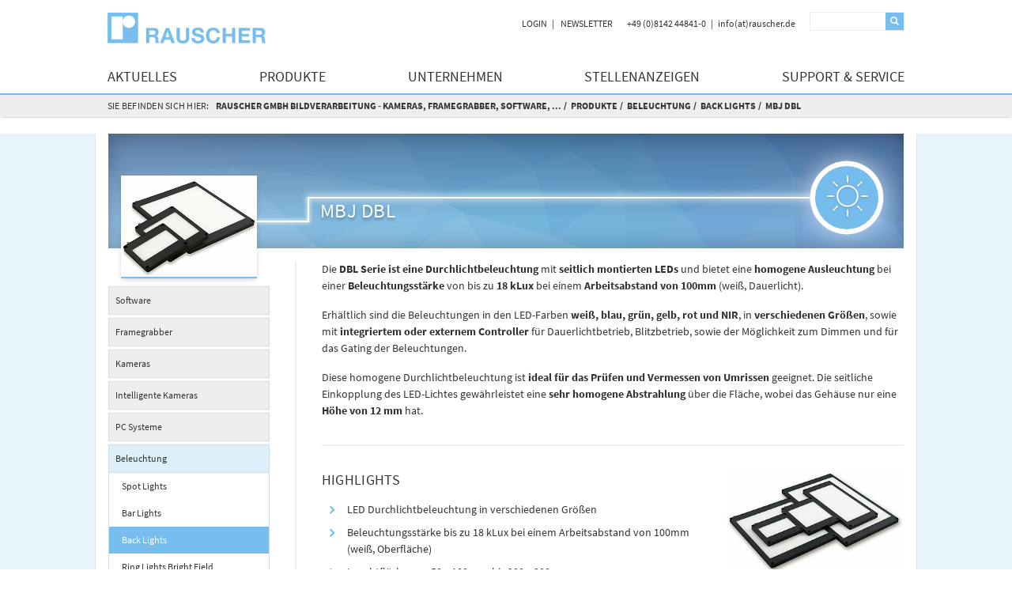

--- FILE ---
content_type: text/html; charset=utf-8
request_url: https://www.rauscher.de/produkte/serien/detail/Back%20Lights/DBL
body_size: 12347
content:
<!DOCTYPE html>
<html lang="de" class="no-js home-page">
<head>

<meta charset="utf-8">
<!-- 
	Integration and development - http://ecentral.de/

	This website is powered by TYPO3 - inspiring people to share!
	TYPO3 is a free open source Content Management Framework initially created by Kasper Skaarhoj and licensed under GNU/GPL.
	TYPO3 is copyright 1998-2026 of Kasper Skaarhoj. Extensions are copyright of their respective owners.
	Information and contribution at https://typo3.org/
-->


<link rel="shortcut icon" href="/typo3conf/ext/ec_setup/Resources/Public/build/images/favicon.png" type="image/png">
<title>MBJ DBL</title>
<meta name="generator" content="TYPO3 CMS" />
<meta name="keywords" content="DBL,MBJ DBL" />
<meta name="description" content="DBL Diese Beleuchtung - angeordnet hinter dem Prüfobjekt - ist ideal für  das Prüfen und Vermessen von Umrissen geeignet. Die seitliche  Einkopplung des LED-Lichtes in Kombination mit dem von MBJ verwendeten  Verfahren zur Lichtstreuung gewährleistet eine" />
<meta name="twitter:card" content="summary" />


<link rel="stylesheet" type="text/css" href="/typo3temp/assets/css/7015c8c4ac.css?1650636795" media="all">
<link rel="stylesheet" type="text/css" href="/typo3conf/ext/femanager/Resources/Public/Css/Main.min.css?1607021967" media="all">
<link rel="stylesheet" type="text/css" href="/typo3conf/ext/ec_cookie/Resources/Public/css/cookie.css?1673004024" media="all">
<link rel="stylesheet" type="text/css" href="/typo3conf/ext/ec_setup/Resources/Public/vendor/bootstrap/bootstrap.min.css?1673004024" media="all">




<script src="/fileadmin/js/2ClickIframePrivacy.min.js?1615883706"></script>



    <script type="text/javascript">
      var cookieMessage = 'Wir verwenden Cookies um sicherzustellen, dass Sie das beste Erlebnis auf unserer Seite haben.';
      var cookieLabel = 'Tracking-Cookies';
      var cookieDescription = 'Tracking-Cookies dienen dazu, Website-Besucher und ihr Verhalten auf der Seite zu speichern und auswerten zu können. Dadurch haben wir die Möglichkeit das Benutzererlebnis auf unserer Website zu verbessern.';
      var cookieButtonText = 'Auswahl speichern';

      var textColor = '#000';
      var buttonColor = '#77BDEE';
      var buttonTextColor = '#fff';
      var backgroundColor = '#efefef';
      var cookieLifeTime = '30';
    </script> <style type="text/css">
    div.privacy-msg p {
    width: 600px;
    height: 100px;
    padding: 5px;
    text-align:left;
}
div.privacy-msg a.confirm {
    border: 2px solid;
    border-radius: 4px;
    text-decoration: none;
    padding: 8px 16px!important;
    font-size: 1em;
    margin: 4px 8px 4px 0;
    font-weight: 400;
    line-height: 1.5em;
    background: transparent;
    cursor: pointer;
}

div.powermail_confirmation .btn-group{
    display: flex;
    justify-content: space-between;
    margin-top: 10px;
  }


</style>  <script type="text/plain" data-optional="true">
(function(i,s,o,g,r,a,m){i['GoogleAnalyticsObject']=r;i[r]=i[r]||function(){
(i[r].q=i[r].q||[]).push(arguments)},i[r].l=1*new Date();a=s.createElement(o),
m=s.getElementsByTagName(o)[0];a.async=1;a.src=g;m.parentNode.insertBefore(a,m)
})(window,document,'script','https://www.google-analytics.com/analytics.js','ga');
ga('create', 'UA-53256390-1');
ga('set', 'anonymizeIP', true);
ga('send', 'pageview');
</script>


    <meta name="viewport" content="width=device-width, initial-scale=1, maximum-scale=1, minimal-ui" />
    
        
        
        

        
        
        
        
        

        

        
    
    

<link rel="canonical" href="https://www.rauscher.de/produkte/serien/detail/Back%20Lights/DBL"/>



<script type="text/javascript" src="/typo3temp/assets/vhs-assets-8c02695b5566dd8e1577a4541614d8e1.js?1768662101"></script>
<link rel="stylesheet" href="/typo3temp/assets/vhs-assets-5335a0dfb3817510627300d5d59b345e.css?1768662102" />

</head>
<body class="category">



        <header id="header" class="header" role="banner">
            <div class="section">
                <div class="section__content">
                    <a class="header__logo" href="/">
                        <img alt="Rauscher GmbH Logo" width="515" height="100" src="/typo3temp/assets/_processed_/2/1/csm_logo_28f4ea11da.png" title="Rauscher GmbH Logo" />
                    </a>
                    <div class="header__nav">
                        <div class="nav nav--header">
                            <input id="nav-toggle-root" class="nav__check" type="checkbox">
                            <label for="nav-toggle-root" class="nav__toggle nav__toggle--root"><i
                                    class="icon--menu"></i></label>
                            <div class="nav__wrap">
                                
        <nav class="main-nav" role="navigation">
            <ul class="main-nav__list | main-nav__list--level-0">
                
                    
                        <li class="main-nav__item | main-nav__item--level-0 | main-nav__item--parent">
                            <a href="/aktuelles">
                                Aktuelles
                            </a>
                            

                            
                                <input id="nav-toggle-696c7b6a80814" class="nav__check" type="checkbox">
                                <label for="nav-toggle-696c7b6a80814" class="nav__toggle">
                                    <i class="icon--arrow-down"></i>
                                </label>
                                <ul class="main-nav__list | main-nav__list--level-1">
                                    
                                        
                                            <li class="main-nav__item | main-nav__item--level-1">
                                                <a href="/aktuelles">
                                                    News
                                                </a>
                                            </li>
                                        
                                            <li class="main-nav__item | main-nav__item--level-1">
                                                <a href="/aktuelles/termine">
                                                    Termine
                                                </a>
                                            </li>
                                        
                                            <li class="main-nav__item | main-nav__item--level-1">
                                                <a href="/aktuelles/presse">
                                                    Presse
                                                </a>
                                            </li>
                                        
                                            <li class="main-nav__item | main-nav__item--level-1">
                                                <a href="/aktuelles/newsletter">
                                                    Newsletter
                                                </a>
                                            </li>
                                        
                                            <li class="main-nav__item | main-nav__item--level-1">
                                                <a href="/aktuelles/stellenanzeigen">
                                                    Stellenanzeigen
                                                </a>
                                            </li>
                                        
                                    
                                </ul>
                            
                        </li>
                    
                        <li class="main-nav__item | main-nav__item--level-0 | main-nav__item--parent">
                            <a href="/produkte">
                                Produkte
                            </a>
                            

                            
                                <input id="nav-toggle-696c7b6a8ab53" class="nav__check" type="checkbox">
                                <label for="nav-toggle-696c7b6a8ab53" class="nav__toggle">
                                    <i class="icon--arrow-down"></i>
                                </label>
                                <ul class="main-nav__list | main-nav__list--level-1">
                                    
                                        
                                            <li class="main-nav__item | main-nav__item--level-1">
                                                <a href="/produkte/produktkatalog">
                                                    Produktkatalog
                                                </a>
                                            </li>
                                        
                                            <li class="main-nav__item | main-nav__item--level-1">
                                                <a href="/unternehmen/partnerfirmen">
                                                    Partnerfirmen
                                                </a>
                                            </li>
                                        
                                    
                                </ul>
                            
                        </li>
                    
                        <li class="main-nav__item | main-nav__item--level-0 | main-nav__item--parent">
                            <a href="/unternehmen">
                                Unternehmen
                            </a>
                            

                            
                                <input id="nav-toggle-696c7b6a9097d" class="nav__check" type="checkbox">
                                <label for="nav-toggle-696c7b6a9097d" class="nav__toggle">
                                    <i class="icon--arrow-down"></i>
                                </label>
                                <ul class="main-nav__list | main-nav__list--level-1">
                                    
                                        
                                            <li class="main-nav__item | main-nav__item--level-1">
                                                <a href="/unternehmen/ueber-uns">
                                                    Über uns
                                                </a>
                                            </li>
                                        
                                            <li class="main-nav__item | main-nav__item--level-1">
                                                <a href="/unternehmen/partnerfirmen">
                                                    Partnerfirmen
                                                </a>
                                            </li>
                                        
                                            <li class="main-nav__item | main-nav__item--level-1">
                                                <a href="/unternehmen/verbandsmitgliedschaften">
                                                    Verbandsmitgliedschaften
                                                </a>
                                            </li>
                                        
                                            <li class="main-nav__item | main-nav__item--level-1">
                                                <a href="/aktuelles/stellenanzeigen">
                                                    Stellenanzeigen
                                                </a>
                                            </li>
                                        
                                            <li class="main-nav__item | main-nav__item--level-1">
                                                <a href="/unternehmen/anfahrt-kontakt">
                                                    Anfahrt &amp; Kontakt
                                                </a>
                                            </li>
                                        
                                    
                                </ul>
                            
                        </li>
                    
                        <li class="main-nav__item | main-nav__item--level-0 | main-nav__item--parent">
                            <a href="/aktuelles/stellenanzeigen">
                                Stellenanzeigen
                            </a>
                            

                            
                        </li>
                    
                        <li class="main-nav__item | main-nav__item--level-0 | main-nav__item--parent">
                            <a href="/support-service">
                                Support &amp; Service
                            </a>
                            

                            
                                <input id="nav-toggle-696c7b6a9b77b" class="nav__check" type="checkbox">
                                <label for="nav-toggle-696c7b6a9b77b" class="nav__toggle">
                                    <i class="icon--arrow-down"></i>
                                </label>
                                <ul class="main-nav__list | main-nav__list--level-1">
                                    
                                        
                                            <li class="main-nav__item | main-nav__item--level-1">
                                                <a href="/support-service/kontakt-support">
                                                    Kontakt Support
                                                </a>
                                            </li>
                                        
                                            <li class="main-nav__item | main-nav__item--level-1">
                                                <a href="/support-service/schulungsangebote">
                                                    Schulungsangebote
                                                </a>
                                            </li>
                                        
                                            <li class="main-nav__item | main-nav__item--level-1">
                                                <a href="/support-service/reparaturen">
                                                    Reparaturen
                                                </a>
                                            </li>
                                        
                                    
                                </ul>
                            
                        </li>
                    
                
            </ul>
        </nav>
    
                                
        <nav class="meta-nav" role="navigation">
            
                <ul class="meta-nav__list | meta-nav__list--links">
                    
                        <li class="meta-nav__item">
                            <a href="/intern/login">
                                Login
                            </a>
                        </li>
                    
                        <li class="meta-nav__item">
                            <a href="/aktuelles/newsletter">
                                Newsletter
                            </a>
                        </li>
                    
                </ul>
            
            <ul class="meta-nav__list | meta-nav__list--contact">
                <li class="meta-nav__item"><a href="tel:+49 (0)8142 44841-0">+49 (0)8142 44841-0</a>
                </li>
                <li class="meta-nav__item"><a href="mailto:info@rauscher.de">info(at)rauscher.de</a></li>
            </ul>
            
                    
        
        <form method="get" id="form_kesearch_pi1" class="meta-nav__list | meta-nav__list--search"
              name="form_kesearch_pi1"
              action="/suche/suche">
            <div class="meta-nav__item">
                
                    <input type="hidden" name="id" value="26"/>
                
                
                
                

                <input class="meta-nav__search-input" type="text" id="ke_search_sword" name="tx_kesearch_pi1[sword]"
                       value="" placeholder=""/>
                <button class="meta-nav__search-submit"><i class="icon--search"></i></button>

                <input id="kesearchpagenumber" type="hidden" name="tx_kesearch_pi1[page]" value=""/>
                <input id="resetFilters" type="hidden" name="tx_kesearch_pi1[resetFilters]" value="0"/>
                <input id="sortByField" type="hidden" name="tx_kesearch_pi1[sortByField]" value=""/>
                <input id="sortByDir" type="hidden" name="tx_kesearch_pi1[sortByDir]" value=""/>

                
            </div>
        </form>
    
                
        </nav>
    
                            </div>
                        </div>
                    </div>
                </div>
            </div>
        </header>
    

<main id="main" class="section section--main" role="main">
    
        

    




        <!--TYPO3SEARCH_begin-->
        


        <div id="c53" class="frame frame-default frame-type-list frame-layout-0">
            
            
                



            
            
                    
                            
                                

    



                            
                        
                

            

    
        

    
    
    

    
    
    

    
            

        

    
        
            <header class="breadcrumb" role="banner">
                <div class="section">
                    <div class="section__content">
                        <h6 class="breadcrumb__label">Sie befinden sich hier:</h6>
                        <ol class="breadcrumb__list">
                            
                                <li class="breadcrumb__item">
                                    <a href="/">
                                        Rauscher GmbH Bildverarbeitung - Kameras, Framegrabber, Software, ...
                                    </a>
                                </li>
                            
                                <li class="breadcrumb__item">
                                    <a href="/produkte">
                                        Produkte
                                    </a>
                                </li>
                            
                            
                                
                                    
                                
                                    
                                
                                    
                                
                                    
                                
                                    
                                
                                    
                                            <li class="breadcrumb__item">
                                                <a href="/produkte/serien/Beleuchtung">
                                                    Beleuchtung
                                                </a>
                                            </li>
                                            
                                                
                                                    
                                                
                                                    
                                                
                                                    
                                                        <li class="breadcrumb__item">
                                                            <a href="/produkte/serien/Back%20Lights">
                                                                Back Lights
                                                            </a>
                                                        </li>
                                                    
                                                
                                                    
                                                
                                                    
                                                
                                                    
                                                
                                                    
                                                
                                                    
                                                
                                                    
                                                
                                                    
                                                
                                            
                                        
                                
                                    
                                
                                    
                                
                                    
                                
                                    
                                
                                
                                    <li class="breadcrumb__item">
                                        <a href="/produkte/serien/detail/Back%20Lights/DBL">
                                            MBJ DBL
                                        </a>
                                    </li>
                                
                            
                        </ol>

                    </div>
                </div>
            </header>
        
    

    <main id="main" class="main" role="main">
        <div class="main__wrap">
            <div class="main__page category__page">
                
                
        <header class="hero">
            <div class="hero__content">
                <div class="catalog__header">
                    <div class="layout layout--middle layout--no-border">
                        <div class="layout__area layout__area--aside">
                            
                                <div class="catalog__header__image">
                                    
                                    <a data-fancybox href="/fileadmin/user_upload/MBJ/DBL/DBL%203er%20Combo_43.jpg">
                                        <img title="MBJ DBL" alt="MBJ DBL" src="/fileadmin/_processed_/2/1/csm_DBL_3er_Combo_43_b5ae7c8c88.jpg" width="320" height="240" />
                                    </a>
                                </div>
                            
                        </div>
                        <div class="layout__area">
                            <h1 class="catalog__header__title">MBJ DBL</h1>
                            <div class="catalog__header__icon">
                                <i class="icon icon--lighting"></i>
                            </div>
                        </div>
                    </div>
                </div>
            </div>
        </header>
    

                
        
            
        
    
                
        
            
        
    

                <div class="layout">
                    <div class="layout__area layout__area--aside">
                        
        <div class="catalog__sidebar">
            <div class="nav nav--side">
                <input id="side-nav-toggle-root" class="nav__check" type="checkbox">
                <label for="side-nav-toggle-root" class="nav__toggle nav__toggle--root">
                    <span class="nav__toggle__label">Kategorien</span>
                    <i class="icon--menu"></i>
                </label>
                <div class="nav__wrap">
                    <nav class="side-nav" role="navigation">
                        <ul class="side-nav__list | side-nav__list--level-0">
                            
                                
                                        <li class="side-nav__item | side-nav__item--level-0 ">
                                            <a href="/produkte/serien/Software">Software</a>
                                        </li>
                                    
                            
                                
                                        <li class="side-nav__item | side-nav__item--level-0 ">
                                            <a href="/produkte/serien/Framegrabber">Framegrabber</a>
                                            <input id="side-nav-toggle-1" class="nav__check" type="checkbox">
                                            <label for="side-nav-toggle-1" class="nav__toggle"><i
                                                    class="icon--arrow-down"></i></label>
                                            <ul class="side-nav__list | side-nav__list--level-1">
                                                
                                                    <li class="side-nav__item | side-nav__item--level-1 ">
                                                        <a href="/produkte/serien/CoaXPress%20Framegrabber">CoaXPress Framegrabber</a>
                                                    </li>
                                                
                                                    <li class="side-nav__item | side-nav__item--level-1 ">
                                                        <a href="/produkte/serien/CameraLink%20Framegrabber">CameraLink Framegrabber</a>
                                                    </li>
                                                
                                                    <li class="side-nav__item | side-nav__item--level-1 ">
                                                        <a href="/produkte/serien/Analog%20und%20Hybrid%20Framegrabber">Analog und Hybrid Framegrabber</a>
                                                    </li>
                                                
                                                    <li class="side-nav__item | side-nav__item--level-1 ">
                                                        <a href="/produkte/serien/GigE-Vision%20Framegrabber">GigE-Vision Framegrabber</a>
                                                    </li>
                                                
                                                    <li class="side-nav__item | side-nav__item--level-1 ">
                                                        <a href="/produkte/serien/USB3-Vision%20Interface%20Adapter">USB3-Vision Interface Adapter</a>
                                                    </li>
                                                
                                                    <li class="side-nav__item | side-nav__item--level-1 ">
                                                        <a href="/produkte/serien/I---O%20und%20Schnittstellen%20Karten">I/O und Schnittstellen Karten</a>
                                                    </li>
                                                
                                                    <li class="side-nav__item | side-nav__item--level-1 ">
                                                        <a href="/produkte/serien/Externe%20Framegrabber">Externe Framegrabber</a>
                                                    </li>
                                                
                                                    <li class="side-nav__item | side-nav__item--level-1 ">
                                                        <a href="/produkte/serien/Embedded%20Framegrabber">Embedded Framegrabber</a>
                                                    </li>
                                                
                                            </ul>
                                        </li>
                                    
                            
                                
                                        <li class="side-nav__item | side-nav__item--level-0 ">
                                            <a href="/produkte/serien/Kameras">Kameras</a>
                                            <input id="side-nav-toggle-1" class="nav__check" type="checkbox">
                                            <label for="side-nav-toggle-1" class="nav__toggle"><i
                                                    class="icon--arrow-down"></i></label>
                                            <ul class="side-nav__list | side-nav__list--level-1">
                                                
                                                    <li class="side-nav__item | side-nav__item--level-1 ">
                                                        <a href="/produkte/serien/Standard%20Fl%C3%A4chenkameras">Standard Flächenkameras</a>
                                                    </li>
                                                
                                                    <li class="side-nav__item | side-nav__item--level-1 ">
                                                        <a href="/produkte/serien/High%20Performance%20Kameras">High Performance Kameras</a>
                                                    </li>
                                                
                                                    <li class="side-nav__item | side-nav__item--level-1 ">
                                                        <a href="/produkte/serien/Medical%20Kameras">Medical Kameras</a>
                                                    </li>
                                                
                                                    <li class="side-nav__item | side-nav__item--level-1 ">
                                                        <a href="/produkte/serien/Zeilenkameras">Zeilenkameras</a>
                                                    </li>
                                                
                                                    <li class="side-nav__item | side-nav__item--level-1 ">
                                                        <a href="/produkte/serien/Contact%20Image%20Sensoren%20%28CIS%29">Contact Image Sensoren (CIS)</a>
                                                    </li>
                                                
                                                    <li class="side-nav__item | side-nav__item--level-1 ">
                                                        <a href="/produkte/serien/Intelligente%20Kameras">Intelligente Kameras</a>
                                                    </li>
                                                
                                                    <li class="side-nav__item | side-nav__item--level-1 ">
                                                        <a href="/produkte/serien/3D%20Kameras">3D Kameras</a>
                                                    </li>
                                                
                                                    <li class="side-nav__item | side-nav__item--level-1 ">
                                                        <a href="/produkte/serien/SWIR%20und%20UV%20Kameras">SWIR und UV Kameras</a>
                                                    </li>
                                                
                                                    <li class="side-nav__item | side-nav__item--level-1 ">
                                                        <a href="/produkte/serien/Zubeh%C3%B6r%20f%C3%BCr%20Kameras">Zubehör für Kameras</a>
                                                    </li>
                                                
                                            </ul>
                                        </li>
                                    
                            
                                
                                        <li class="side-nav__item | side-nav__item--level-0 ">
                                            <a href="/produkte/serien/Intelligente%20Kameras">Intelligente Kameras</a>
                                        </li>
                                    
                            
                                
                                        <li class="side-nav__item | side-nav__item--level-0 ">
                                            <a href="/produkte/serien/PC%20Systeme">PC Systeme</a>
                                            <input id="side-nav-toggle-1" class="nav__check" type="checkbox">
                                            <label for="side-nav-toggle-1" class="nav__toggle"><i
                                                    class="icon--arrow-down"></i></label>
                                            <ul class="side-nav__list | side-nav__list--level-1">
                                                
                                                    <li class="side-nav__item | side-nav__item--level-1 ">
                                                        <a href="/produkte/serien/L%C3%BCfterlose%20Embedded%20PCs">Lüfterlose Embedded PCs</a>
                                                    </li>
                                                
                                                    <li class="side-nav__item | side-nav__item--level-1 ">
                                                        <a href="/produkte/serien/Standard%20und%20High-Performance%20PCs">Standard und High-Performance PCs</a>
                                                    </li>
                                                
                                            </ul>
                                        </li>
                                    
                            
                                
                                        <li class="side-nav__item | side-nav__item--level-0 | side-nav__item--active">
                                            <a href="/produkte/serien/Beleuchtung">Beleuchtung</a>
                                            <input id="side-nav-toggle-1" class="nav__check" type="checkbox">
                                            <label for="side-nav-toggle-1" class="nav__toggle"><i
                                                    class="icon--arrow-down"></i></label>
                                            <ul class="side-nav__list | side-nav__list--level-1">
                                                
                                                    <li class="side-nav__item | side-nav__item--level-1 ">
                                                        <a href="/produkte/serien/Spot%20Lights">Spot Lights</a>
                                                    </li>
                                                
                                                    <li class="side-nav__item | side-nav__item--level-1 ">
                                                        <a href="/produkte/serien/Bar%20Lights">Bar Lights</a>
                                                    </li>
                                                
                                                    <li class="side-nav__item | side-nav__item--level-1 | side-nav__item--active">
                                                        <a href="/produkte/serien/Back%20Lights">Back Lights</a>
                                                    </li>
                                                
                                                    <li class="side-nav__item | side-nav__item--level-1 ">
                                                        <a href="/produkte/serien/Ring%20Lights%20Bright%20Field">Ring Lights Bright Field</a>
                                                    </li>
                                                
                                                    <li class="side-nav__item | side-nav__item--level-1 ">
                                                        <a href="/produkte/serien/Ring%20Lights%20Dark%20Field">Ring Lights Dark Field</a>
                                                    </li>
                                                
                                                    <li class="side-nav__item | side-nav__item--level-1 ">
                                                        <a href="/produkte/serien/Diffuse%20Lights">Diffuse Lights</a>
                                                    </li>
                                                
                                                    <li class="side-nav__item | side-nav__item--level-1 ">
                                                        <a href="/produkte/serien/Line%20Lights">Line Lights</a>
                                                    </li>
                                                
                                                    <li class="side-nav__item | side-nav__item--level-1 ">
                                                        <a href="/produkte/serien/SWIR%20Beleuchtungen">SWIR Beleuchtungen</a>
                                                    </li>
                                                
                                                    <li class="side-nav__item | side-nav__item--level-1 ">
                                                        <a href="/produkte/serien/Controller">Controller</a>
                                                    </li>
                                                
                                                    <li class="side-nav__item | side-nav__item--level-1 ">
                                                        <a href="/produkte/serien/Zubeh%C3%B6r%20f%C3%BCr%20Beleuchtungen">Zubehör für Beleuchtungen</a>
                                                    </li>
                                                
                                            </ul>
                                        </li>
                                    
                            
                                
                                        <li class="side-nav__item | side-nav__item--level-0 ">
                                            <a href="/produkte/serien/Objektive">Objektive</a>
                                            <input id="side-nav-toggle-1" class="nav__check" type="checkbox">
                                            <label for="side-nav-toggle-1" class="nav__toggle"><i
                                                    class="icon--arrow-down"></i></label>
                                            <ul class="side-nav__list | side-nav__list--level-1">
                                                
                                                    <li class="side-nav__item | side-nav__item--level-1 ">
                                                        <a href="/produkte/serien/C-Mount%20Objektive">C-Mount Objektive</a>
                                                    </li>
                                                
                                                    <li class="side-nav__item | side-nav__item--level-1 ">
                                                        <a href="/produkte/serien/F-Mount%20Objektive">F-Mount Objektive</a>
                                                    </li>
                                                
                                                    <li class="side-nav__item | side-nav__item--level-1 ">
                                                        <a href="/produkte/serien/M42-Mount%20Objektive">M42-Mount Objektive</a>
                                                    </li>
                                                
                                                    <li class="side-nav__item | side-nav__item--level-1 ">
                                                        <a href="/produkte/serien/Objektive%20f%C3%BCr%20gro%C3%9Fe%20Sensoren">Objektive für große Sensoren</a>
                                                    </li>
                                                
                                                    <li class="side-nav__item | side-nav__item--level-1 ">
                                                        <a href="/produkte/serien/Makro%20Objektive">Makro Objektive</a>
                                                    </li>
                                                
                                                    <li class="side-nav__item | side-nav__item--level-1 ">
                                                        <a href="/produkte/serien/S-Mount%20Objektive">S-Mount Objektive</a>
                                                    </li>
                                                
                                                    <li class="side-nav__item | side-nav__item--level-1 ">
                                                        <a href="/produkte/serien/Zubeh%C3%B6r%20f%C3%BCr%20Objektive">Zubehör für Objektive</a>
                                                    </li>
                                                
                                            </ul>
                                        </li>
                                    
                            
                                
                                        <li class="side-nav__item | side-nav__item--level-0 ">
                                            <a href="/produkte/serien/Optische%20Filter">Optische Filter</a>
                                            <input id="side-nav-toggle-1" class="nav__check" type="checkbox">
                                            <label for="side-nav-toggle-1" class="nav__toggle"><i
                                                    class="icon--arrow-down"></i></label>
                                            <ul class="side-nav__list | side-nav__list--level-1">
                                                
                                                    <li class="side-nav__item | side-nav__item--level-1 ">
                                                        <a href="/produkte/serien/Bandpass%20Filter">Bandpass Filter</a>
                                                    </li>
                                                
                                                    <li class="side-nav__item | side-nav__item--level-1 ">
                                                        <a href="/produkte/serien/Multi%20Bandpass%20Filter">Multi Bandpass Filter</a>
                                                    </li>
                                                
                                                    <li class="side-nav__item | side-nav__item--level-1 ">
                                                        <a href="/produkte/serien/Longpass%20Filter">Longpass Filter</a>
                                                    </li>
                                                
                                                    <li class="side-nav__item | side-nav__item--level-1 ">
                                                        <a href="/produkte/serien/Shortpass%20Filter">Shortpass Filter</a>
                                                    </li>
                                                
                                                    <li class="side-nav__item | side-nav__item--level-1 ">
                                                        <a href="/produkte/serien/Neutral%20Density%20Filter">Neutral Density Filter</a>
                                                    </li>
                                                
                                                    <li class="side-nav__item | side-nav__item--level-1 ">
                                                        <a href="/produkte/serien/Polarizing%20Filter">Polarizing Filter</a>
                                                    </li>
                                                
                                                    <li class="side-nav__item | side-nav__item--level-1 ">
                                                        <a href="/produkte/serien/Protective%20Filter">Protective Filter</a>
                                                    </li>
                                                
                                                    <li class="side-nav__item | side-nav__item--level-1 ">
                                                        <a href="/produkte/serien/Acrylic%20Filter">Acrylic Filter</a>
                                                    </li>
                                                
                                                    <li class="side-nav__item | side-nav__item--level-1 ">
                                                        <a href="/produkte/serien/Light%20Balancing%20Filter">Light Balancing Filter</a>
                                                    </li>
                                                
                                                    <li class="side-nav__item | side-nav__item--level-1 ">
                                                        <a href="/produkte/serien/Diffuser">Diffuser</a>
                                                    </li>
                                                
                                                    <li class="side-nav__item | side-nav__item--level-1 ">
                                                        <a href="/produkte/serien/Filter%20KITs%20und%20Zubeh%C3%B6r">Filter KITs und Zubehör</a>
                                                    </li>
                                                
                                            </ul>
                                        </li>
                                    
                            
                                
                                        <li class="side-nav__item | side-nav__item--level-0 ">
                                            <a href="/produkte/serien/Embedded">Embedded</a>
                                        </li>
                                    
                            
                                
                                        <li class="side-nav__item | side-nav__item--level-0 ">
                                            <a href="/produkte/serien/Kabel">Kabel</a>
                                            <input id="side-nav-toggle-1" class="nav__check" type="checkbox">
                                            <label for="side-nav-toggle-1" class="nav__toggle"><i
                                                    class="icon--arrow-down"></i></label>
                                            <ul class="side-nav__list | side-nav__list--level-1">
                                                
                                                    <li class="side-nav__item | side-nav__item--level-1 ">
                                                        <a href="/produkte/serien/CameraLink%20Kabel">CameraLink Kabel</a>
                                                    </li>
                                                
                                                    <li class="side-nav__item | side-nav__item--level-1 ">
                                                        <a href="/produkte/serien/GigE-Vision%20Kabel">GigE-Vision Kabel</a>
                                                    </li>
                                                
                                                    <li class="side-nav__item | side-nav__item--level-1 ">
                                                        <a href="/produkte/serien/USB3-Vision%20Kabel">USB3-Vision Kabel</a>
                                                    </li>
                                                
                                                    <li class="side-nav__item | side-nav__item--level-1 ">
                                                        <a href="/produkte/serien/CoaXPress%20Kabel">CoaXPress Kabel</a>
                                                    </li>
                                                
                                            </ul>
                                        </li>
                                    
                            
                        </ul>
                    </nav>
                </div>
            </div>
        </div>
    
                    </div>

                    <div class="layout__area">
                        <div class="page__content">
                            
        <div class="dialog" style="display: none;">
            <div class="dialog__overlay"></div>
            <div class="dialog__container">
                <div class="dialog__header">
                    <i class="dialog__close icon--cross"></i>
                </div>
                <div class="dialog__body"></div>
            </div>
        </div>
    
                            <div class="catalog__description">
                                <p>Die<strong> DBL Serie ist eine Durchlichtbeleuchtung</strong> mit <strong>seitlich montierten LEDs</strong> und bietet eine <strong>homogene Ausleuchtung</strong> bei einer <strong>Beleuchtungsstärke </strong>von bis zu <strong>18 kLux</strong> bei einem <strong>Arbeitsabstand von 100mm</strong> (weiß, Dauerlicht).</p>
<p>Erhältlich sind die Beleuchtungen in den LED-Farben <strong>weiß, blau, grün, gelb, rot und NIR</strong>, in <strong>verschiedenen Größen</strong>, sowie mit <strong>integriertem oder externem Controller </strong>für Dauerlichtbetrieb, Blitzbetrieb, sowie der Möglichkeit zum Dimmen und für das Gating der Beleuchtungen.</p>
<p>Diese homogene Durchlichtbeleuchtung ist<strong> ideal für das Prüfen und Vermessen von Umrissen</strong> geeignet. Die seitliche Einkopplung des LED-Lichtes gewährleistet eine <strong>sehr homogene Abstrahlung</strong> über die Fläche, wobei das Gehäuse nur eine <strong>Höhe von 12 mm</strong> hat.</p>
                            </div>
                            <div class="divider">
                                <hr>
                            </div>
                            
                                <div class="grid grid--responsive">
                                    <div class="grid__col grid__col--8">
                                        <h3>
                                            Highlights
                                        </h3>
                                        <ul> 	<li>LED Durchlichtbeleuchtung in verschiedenen Größen</li> 	<li>Beleuchtungsstärke bis zu 18 kLux bei einem Arbeitsabstand von 100mm (weiß, Oberfläche)</li> 	<li>Leuchtfläche von 50 x 100 mm bis 200 x 300 mm</li> 	<li>Seitlich montierte LEDs, diffuse Abstrahlung</li> 	<li>Integrierter oder externer Controller verfügbar</li> 	<li>6 Farben verfügbar (weiß, blau, grün, gelb, rot, NIR)</li> </ul><p><a href="/fileadmin/user_upload/MBJ/DBL/Eigenschaften%20MBJ%20DBL%20Serie.jpg" target="_blank">Eigenschaften MBJ DBL-Serie</a></p>
                                    </div>
                                    <div class="grid__col grid__col--4">
                                        
                                                <img src="/fileadmin/_processed_/8/2/csm_DBL_5er_Combo_d820292c47.jpg" width="320" height="185" alt="" title="" />
                                            

                                    </div>
                                </div>
                                <div class="divider">
                                    <hr>
                                </div>
                            


                            <div class="grid grid--responsive">
                                <div class="grid__col grid__col--12">
                                    <div class="tabs r-tabs">
                                        <ul class="tabs__list">
                                            
                                                <li class="tabs__item">
                                                    <a class="tabs__item__link" href="#tab-1">
                                                        Produkte
                                                    </a>
                                                </li>
                                            
                                            
                                                <li class="tabs__item">
                                                    <a class="tabs__item__link" href="#tab-2">
                                                        Downloads
                                                    </a>
                                                </li>
                                            
                                            
                                                <li class="tabs__item">
                                                    <a class="tabs__item__link" href="#tab-3">
                                                        Medien
                                                    </a>
                                                </li>
                                            
                                            
                                                <li class="tabs__item">
                                                    <a class="tabs__item__link" href="#tab-4">
                                                        Zubehör
                                                    </a>
                                                </li>
                                            
                                        </ul>
                                        
                                            <div id="tab-1" class="tabs__content products">
                                                
                                                    
        <div class="options">

            <button class="btn options__label">Filter auswählen</button>

            <div class="options__overlay">
                <div class="filter-dialog">
                    <div class="filter-dialog__overlay"></div>
                    <div class="filter-dialog__container">
                        <div class="filter-dialog__header">
                            <span class="filter-dialog__close">
                                <i class="icon--cross"></i>
                            </span>
                        </div>
                        <div class="filter-dialog__body">
                            <form action="#" class="form" id="filter-form">
                                <div class="grid grid--responsive">

                                    
                                        <div class="grid__col grid__col--6">

                                            <fieldset class="options__fieldset">
                                                <legend>
                                                    
                                                            Farbe
                                                        
                                                </legend>
                                                
                                                    <div class="options__fieldset__entry">
                                                        <input type="radio" name="field-0" id="field-0-0" value="weiß/blau/grün/gelb/rot/infrarot" data-attribute="color">
                                                        <label for="field-0-0">wei&szlig;/blau/gr&uuml;n/gelb/rot/infrarot</label>
                                                    </div>
                                                
                                            </fieldset>

                                        </div>
                                    
                                        <div class="grid__col grid__col--6">

                                            <fieldset class="options__fieldset">
                                                <legend>
                                                    
                                                            Wellenlänge (nm)
                                                        
                                                </legend>
                                                
                                                    <div class="options__fieldset__entry">
                                                        <input type="radio" name="field-1" id="field-1-0" value="WHI/465/525/580/625/850" data-attribute="wavelength">
                                                        <label for="field-1-0">WHI/465/525/580/625/850</label>
                                                    </div>
                                                
                                            </fieldset>

                                        </div>
                                    
                                        <div class="grid__col grid__col--6">

                                            <fieldset class="options__fieldset">
                                                <legend>
                                                    
                                                            max. Länge(mm)
                                                        
                                                </legend>
                                                
                                                    <div class="options__fieldset__entry">
                                                        <input type="radio" name="field-2" id="field-2-0" value="50" data-attribute="max_length_mm">
                                                        <label for="field-2-0">50</label>
                                                    </div>
                                                
                                                    <div class="options__fieldset__entry">
                                                        <input type="radio" name="field-2" id="field-2-1" value="100" data-attribute="max_length_mm">
                                                        <label for="field-2-1">100</label>
                                                    </div>
                                                
                                                    <div class="options__fieldset__entry">
                                                        <input type="radio" name="field-2" id="field-2-2" value="200" data-attribute="max_length_mm">
                                                        <label for="field-2-2">200</label>
                                                    </div>
                                                
                                                    <div class="options__fieldset__entry">
                                                        <input type="radio" name="field-2" id="field-2-3" value="300" data-attribute="max_length_mm">
                                                        <label for="field-2-3">300</label>
                                                    </div>
                                                
                                            </fieldset>

                                        </div>
                                    
                                        <div class="grid__col grid__col--6">

                                            <fieldset class="options__fieldset">
                                                <legend>
                                                    
                                                            max. Breite(mm)
                                                        
                                                </legend>
                                                
                                                    <div class="options__fieldset__entry">
                                                        <input type="radio" name="field-3" id="field-3-0" value="100" data-attribute="max_width">
                                                        <label for="field-3-0">100</label>
                                                    </div>
                                                
                                                    <div class="options__fieldset__entry">
                                                        <input type="radio" name="field-3" id="field-3-1" value="200" data-attribute="max_width">
                                                        <label for="field-3-1">200</label>
                                                    </div>
                                                
                                                    <div class="options__fieldset__entry">
                                                        <input type="radio" name="field-3" id="field-3-2" value="300" data-attribute="max_width">
                                                        <label for="field-3-2">300</label>
                                                    </div>
                                                
                                            </fieldset>

                                        </div>
                                    
                                </div>
                                <div class="options__buttons">
                                    <button type="reset" class="options__reset">Zurücksetzen</button>
                                    <button type="submit" class="btn">Filter anwenden</button>
                                </div>
                            </form>
                        </div>
                    </div>
                </div>
            </div>
        </div>
    
                                                
                                                <table class="table table--sortable products__table">
                                                    <thead>
                                                    
                                                        <th>
                                                            Modell
                                                        </th>
                                                    
                                                        <th>
                                                            max. Länge(mm)
                                                        </th>
                                                    
                                                        <th>
                                                            max. Breite(mm)
                                                        </th>
                                                    
                                                        <th>
                                                            Farbe
                                                        </th>
                                                    
                                                        <th>
                                                            Wellenlänge (nm)
                                                        </th>
                                                    
                                                    <th></th>
                                                    </thead>
                                                    <tbody>
                                                    
                                                        <tr class="product-row filterable-item"
                                                        
                                                            
                                                            data-color="weiß/blau/grün/gelb/rot/infrarot"
                                                        
                                                            
                                                            data-wavelength="WHI/465/525/580/625/850"
                                                        
                                                            
                                                            data-max_length_mm="50"
                                                        
                                                            
                                                            data-max_width="100"
                                                        
                                                        >
                                                        
                                                            <td>
                                                                DBL-0510-XX-Y
                                                            </td>
                                                        
                                                            <td>
                                                                50
                                                            </td>
                                                        
                                                            <td>
                                                                100
                                                            </td>
                                                        
                                                            <td>
                                                                weiß/blau/grün/gelb/rot/infrarot
                                                            </td>
                                                        
                                                            <td>
                                                                WHI/465/525/580/625/850
                                                            </td>
                                                        
                                                        <td>
                                                            <div class="products__request">
                                                                
                                                                <a class="btn product-detail-button"
                                                                   href="/produkte?tx_ecproductdb_productcategory%5Bcontroller%5D=Product&amp;tx_ecproductdb_productcategory%5Bproduct%5D=3295&amp;tx_ecproductdb_productcategory%5Bseries%5D=184&amp;type=1000001&amp;cHash=8b5512c45bb3c16a2487aadf0de75a21">
                                                                    Details
                                                                </a>
                                                                <a
                                                                        class="btn product-request"
                                                                        href="/loesungen/produktanfrage?tx_powermail_pi1%5Bproductmodel%5D=DBL-0510-XX-Y&amp;cHash=07081f08c2a56c1bf58d9e200196c2de"
                                                                >
                                                                    Anfragen
                                                                </a>
                                                            </div>
                                                        </td>
                                                        </tr>
                                                    
                                                        <tr class="product-row filterable-item"
                                                        
                                                            
                                                            data-color="weiß/blau/grün/gelb/rot/infrarot"
                                                        
                                                            
                                                            data-wavelength="WHI/465/525/580/625/850"
                                                        
                                                            
                                                            data-max_length_mm="100"
                                                        
                                                            
                                                            data-max_width="100"
                                                        
                                                        >
                                                        
                                                            <td>
                                                                DBL-1010-XX-Y
                                                            </td>
                                                        
                                                            <td>
                                                                100
                                                            </td>
                                                        
                                                            <td>
                                                                100
                                                            </td>
                                                        
                                                            <td>
                                                                weiß/blau/grün/gelb/rot/infrarot
                                                            </td>
                                                        
                                                            <td>
                                                                WHI/465/525/580/625/850
                                                            </td>
                                                        
                                                        <td>
                                                            <div class="products__request">
                                                                
                                                                <a class="btn product-detail-button"
                                                                   href="/produkte?tx_ecproductdb_productcategory%5Bcontroller%5D=Product&amp;tx_ecproductdb_productcategory%5Bproduct%5D=3298&amp;tx_ecproductdb_productcategory%5Bseries%5D=184&amp;type=1000001&amp;cHash=9d948a9c4271b59a17c7140e747ab7ed">
                                                                    Details
                                                                </a>
                                                                <a
                                                                        class="btn product-request"
                                                                        href="/loesungen/produktanfrage?tx_powermail_pi1%5Bproductmodel%5D=DBL-1010-XX-Y&amp;cHash=22dd090b7e76afa2854aa889a025f92b"
                                                                >
                                                                    Anfragen
                                                                </a>
                                                            </div>
                                                        </td>
                                                        </tr>
                                                    
                                                        <tr class="product-row filterable-item"
                                                        
                                                            
                                                            data-color="weiß/blau/grün/gelb/rot/infrarot"
                                                        
                                                            
                                                            data-wavelength="WHI/465/525/580/625/850"
                                                        
                                                            
                                                            data-max_length_mm="100"
                                                        
                                                            
                                                            data-max_width="200"
                                                        
                                                        >
                                                        
                                                            <td>
                                                                DBL-1020-XX-Y
                                                            </td>
                                                        
                                                            <td>
                                                                100
                                                            </td>
                                                        
                                                            <td>
                                                                200
                                                            </td>
                                                        
                                                            <td>
                                                                weiß/blau/grün/gelb/rot/infrarot
                                                            </td>
                                                        
                                                            <td>
                                                                WHI/465/525/580/625/850
                                                            </td>
                                                        
                                                        <td>
                                                            <div class="products__request">
                                                                
                                                                <a class="btn product-detail-button"
                                                                   href="/produkte?tx_ecproductdb_productcategory%5Bcontroller%5D=Product&amp;tx_ecproductdb_productcategory%5Bproduct%5D=3299&amp;tx_ecproductdb_productcategory%5Bseries%5D=184&amp;type=1000001&amp;cHash=9b071fc51cb9c30473b706f3c804e65b">
                                                                    Details
                                                                </a>
                                                                <a
                                                                        class="btn product-request"
                                                                        href="/loesungen/produktanfrage?tx_powermail_pi1%5Bproductmodel%5D=DBL-1020-XX-Y&amp;cHash=2c75e81140a6fcc71e9b43344c075807"
                                                                >
                                                                    Anfragen
                                                                </a>
                                                            </div>
                                                        </td>
                                                        </tr>
                                                    
                                                        <tr class="product-row filterable-item"
                                                        
                                                            
                                                            data-color="weiß/blau/grün/gelb/rot/infrarot"
                                                        
                                                            
                                                            data-wavelength="WHI/465/525/580/625/850"
                                                        
                                                            
                                                            data-max_length_mm="200"
                                                        
                                                            
                                                            data-max_width="200"
                                                        
                                                        >
                                                        
                                                            <td>
                                                                DBL-2020-XX-Y
                                                            </td>
                                                        
                                                            <td>
                                                                200
                                                            </td>
                                                        
                                                            <td>
                                                                200
                                                            </td>
                                                        
                                                            <td>
                                                                weiß/blau/grün/gelb/rot/infrarot
                                                            </td>
                                                        
                                                            <td>
                                                                WHI/465/525/580/625/850
                                                            </td>
                                                        
                                                        <td>
                                                            <div class="products__request">
                                                                
                                                                <a class="btn product-detail-button"
                                                                   href="/produkte?tx_ecproductdb_productcategory%5Bcontroller%5D=Product&amp;tx_ecproductdb_productcategory%5Bproduct%5D=3301&amp;tx_ecproductdb_productcategory%5Bseries%5D=184&amp;type=1000001&amp;cHash=808c149165b9657bd5718647a8f10bfb">
                                                                    Details
                                                                </a>
                                                                <a
                                                                        class="btn product-request"
                                                                        href="/loesungen/produktanfrage?tx_powermail_pi1%5Bproductmodel%5D=DBL-2020-XX-Y&amp;cHash=d3fc86643a3ce748d7f223177da18ec2"
                                                                >
                                                                    Anfragen
                                                                </a>
                                                            </div>
                                                        </td>
                                                        </tr>
                                                    
                                                        <tr class="product-row filterable-item"
                                                        
                                                            
                                                            data-color="weiß/blau/grün/gelb/rot/infrarot"
                                                        
                                                            
                                                            data-wavelength="WHI/465/525/580/625/850"
                                                        
                                                            
                                                            data-max_length_mm="200"
                                                        
                                                            
                                                            data-max_width="300"
                                                        
                                                        >
                                                        
                                                            <td>
                                                                DBL-2030-XX-Y
                                                            </td>
                                                        
                                                            <td>
                                                                200
                                                            </td>
                                                        
                                                            <td>
                                                                300
                                                            </td>
                                                        
                                                            <td>
                                                                weiß/blau/grün/gelb/rot/infrarot
                                                            </td>
                                                        
                                                            <td>
                                                                WHI/465/525/580/625/850
                                                            </td>
                                                        
                                                        <td>
                                                            <div class="products__request">
                                                                
                                                                <a class="btn product-detail-button"
                                                                   href="/produkte?tx_ecproductdb_productcategory%5Bcontroller%5D=Product&amp;tx_ecproductdb_productcategory%5Bproduct%5D=3302&amp;tx_ecproductdb_productcategory%5Bseries%5D=184&amp;type=1000001&amp;cHash=5067da70051e16bec32d0bb7430fe592">
                                                                    Details
                                                                </a>
                                                                <a
                                                                        class="btn product-request"
                                                                        href="/loesungen/produktanfrage?tx_powermail_pi1%5Bproductmodel%5D=DBL-2030-XX-Y&amp;cHash=7961167fce7deed82a902bd8c81275bf"
                                                                >
                                                                    Anfragen
                                                                </a>
                                                            </div>
                                                        </td>
                                                        </tr>
                                                    
                                                        <tr class="product-row filterable-item"
                                                        
                                                            
                                                            data-color="weiß/blau/grün/gelb/rot/infrarot"
                                                        
                                                            
                                                            data-wavelength="WHI/465/525/580/625/850"
                                                        
                                                            
                                                            data-max_length_mm="300"
                                                        
                                                            
                                                            data-max_width="300"
                                                        
                                                        >
                                                        
                                                            <td>
                                                                DBL-3030-XX-Y
                                                            </td>
                                                        
                                                            <td>
                                                                300
                                                            </td>
                                                        
                                                            <td>
                                                                300
                                                            </td>
                                                        
                                                            <td>
                                                                weiß/blau/grün/gelb/rot/infrarot
                                                            </td>
                                                        
                                                            <td>
                                                                WHI/465/525/580/625/850
                                                            </td>
                                                        
                                                        <td>
                                                            <div class="products__request">
                                                                
                                                                <a class="btn product-detail-button"
                                                                   href="/produkte?tx_ecproductdb_productcategory%5Bcontroller%5D=Product&amp;tx_ecproductdb_productcategory%5Bproduct%5D=4317&amp;tx_ecproductdb_productcategory%5Bseries%5D=184&amp;type=1000001&amp;cHash=7f43035d2d5438f614341bd10d9c9a3f">
                                                                    Details
                                                                </a>
                                                                <a
                                                                        class="btn product-request"
                                                                        href="/loesungen/produktanfrage?tx_powermail_pi1%5Bproductmodel%5D=DBL-3030-XX-Y&amp;cHash=f8bf239a62c55b32363e6c332a0d2847"
                                                                >
                                                                    Anfragen
                                                                </a>
                                                            </div>
                                                        </td>
                                                        </tr>
                                                    
                                                    </tbody>
                                                </table>
                                            </div>
                                        
                                        
                                            <div id="tab-2" class="tabs__content">
                                                <div class="downloads">
                                                    <ul class="downloads__list">
                                                        
                                                            
                                                                    
                                                                            <li class="downloads__item">
                                                                                <a href="/fileadmin/user_upload/MBJ/MBJ_Imaging_Illumination_Overview2023.pdf" download="MBJ_Imaging_Illumination_Overview2023.pdf">
                                                                                    MBJ Imaging Overview
                                                                                </a>
                                                                            </li>
                                                                        
                                                                
                                                        
                                                            
                                                                    
                                                                            <li class="downloads__item">
                                                                                <a href="/fileadmin/user_upload/MBJ/DBL/Manual-DBL-Backlight-Series-WEB_01.pdf" download="Manual-DBL-Backlight-Series-WEB_01.pdf">
                                                                                    Datenblatt MBJ DBL-Serie
                                                                                </a>
                                                                            </li>
                                                                        
                                                                
                                                        
                                                            
                                                                    
                                                                            <li class="downloads__item">
                                                                                <a href="/fileadmin/user_upload/MBJ/DBL/Backlight%20DBL-0510%20-%202D.pdf" download="Backlight DBL-0510 - 2D.pdf">
                                                                                    Mechanische Eigenschaften (2D) DBL 0510
                                                                                </a>
                                                                            </li>
                                                                        
                                                                
                                                        
                                                            
                                                                    
                                                                            <li class="downloads__item">
                                                                                <a href="/fileadmin/user_upload/MBJ/DBL/Backlight%20DBL-0510%20-%203D.zip" download="Backlight DBL-0510 - 3D.zip">
                                                                                    Mechanische Eigenschaften (3D) DBL 0510
                                                                                </a>
                                                                            </li>
                                                                        
                                                                
                                                        
                                                            
                                                                    
                                                                            <li class="downloads__item">
                                                                                <a href="/fileadmin/user_upload/MBJ/DBL/Backlight%20DBL-1010%20-%202D.pdf" download="Backlight DBL-1010 - 2D.pdf">
                                                                                    Mechanische Eigenschaften (2D) DBL 1010
                                                                                </a>
                                                                            </li>
                                                                        
                                                                
                                                        
                                                            
                                                                    
                                                                            <li class="downloads__item">
                                                                                <a href="/fileadmin/user_upload/MBJ/DBL/Backlight%20DBL-1010%20-%203D.zip" download="Backlight DBL-1010 - 3D.zip">
                                                                                    Mechanische Eigenschaften (3D) DBL 1010
                                                                                </a>
                                                                            </li>
                                                                        
                                                                
                                                        
                                                            
                                                                    
                                                                            <li class="downloads__item">
                                                                                <a href="/fileadmin/user_upload/MBJ/DBL/Backlight%20DBL-1020%20-%202D.pdf" download="Backlight DBL-1020 - 2D.pdf">
                                                                                    Mechanische Eigenschaften (2D) DBL 1020
                                                                                </a>
                                                                            </li>
                                                                        
                                                                
                                                        
                                                            
                                                                    
                                                                            <li class="downloads__item">
                                                                                <a href="/fileadmin/user_upload/MBJ/DBL/Backlight%20DBL-1020%20-%203D.zip" download="Backlight DBL-1020 - 3D.zip">
                                                                                    Mechanische Eigenschaften (3D) DBL 1020
                                                                                </a>
                                                                            </li>
                                                                        
                                                                
                                                        
                                                            
                                                                    
                                                                            <li class="downloads__item">
                                                                                <a href="/fileadmin/user_upload/MBJ/DBL/Backlight%20DBL-2020%20-%202D.pdf" download="Backlight DBL-2020 - 2D.pdf">
                                                                                    Mechanische Eigenschaften (2D) DBL 2020
                                                                                </a>
                                                                            </li>
                                                                        
                                                                
                                                        
                                                            
                                                                    
                                                                            <li class="downloads__item">
                                                                                <a href="/fileadmin/user_upload/MBJ/DBL/Backlight%20DBL-2020%20-%203D.zip" download="Backlight DBL-2020 - 3D.zip">
                                                                                    Mechanische Eigenschaften (3D) DBL 2020
                                                                                </a>
                                                                            </li>
                                                                        
                                                                
                                                        
                                                            
                                                                    
                                                                            <li class="downloads__item">
                                                                                <a href="/fileadmin/user_upload/MBJ/DBL/Backlight%20DBL-2030%20-%202D.pdf" download="Backlight DBL-2030 - 2D.pdf">
                                                                                    Mechanische Eigenschaften (2D) DBL 2030
                                                                                </a>
                                                                            </li>
                                                                        
                                                                
                                                        
                                                            
                                                                    
                                                                            <li class="downloads__item">
                                                                                <a href="/fileadmin/user_upload/MBJ/DBL/Backlight%20DBL-2030%20-%203D.zip" download="Backlight DBL-2030 - 3D.zip">
                                                                                    Mechanische Eigenschaften (3D) DBL 2030
                                                                                </a>
                                                                            </li>
                                                                        
                                                                
                                                        
                                                    </ul>
                                                </div>
                                            </div>
                                        
                                        
                                            <div id="tab-3" class="tabs__content">
                                                <ul class="owl-carousel">
                                                    
                                                        <a href="/fileadmin/_processed_/d/8/csm_DBL_3er_Combo_2933403005.jpg"
                                                           data-fancybox
                                                           rel="gallery-uid"
                                                        >
                                                            <img src="/fileadmin/_processed_/d/8/csm_DBL_3er_Combo_8b313f5bb0.jpg" width="300" height="213" alt="" title="" />
                                                        </a>
                                                    
                                                        <a href="/fileadmin/_processed_/8/2/csm_DBL_5er_Combo_aac59d6bda.jpg"
                                                           data-fancybox
                                                           rel="gallery-uid"
                                                        >
                                                            <img src="/fileadmin/_processed_/8/2/csm_DBL_5er_Combo_33bcc1314a.jpg" width="300" height="173" alt="" title="" />
                                                        </a>
                                                    
                                                        <a href="/fileadmin/_processed_/5/8/csm_Backlight_DBL-0510_5a71ddf766.jpg"
                                                           data-fancybox
                                                           rel="gallery-uid"
                                                        >
                                                            <img src="/fileadmin/_processed_/5/8/csm_Backlight_DBL-0510_c005af1841.jpg" width="300" height="210" alt="" title="" />
                                                        </a>
                                                    
                                                        <a href="/fileadmin/_processed_/3/e/csm_Backlight_DBL-1010_a83d86ba7d.jpg"
                                                           data-fancybox
                                                           rel="gallery-uid"
                                                        >
                                                            <img src="/fileadmin/_processed_/3/e/csm_Backlight_DBL-1010_486b2c07f0.jpg" width="300" height="208" alt="" title="" />
                                                        </a>
                                                    
                                                        <a href="/fileadmin/_processed_/5/7/csm_Backlight_DBL-1020_697f2d6845.jpg"
                                                           data-fancybox
                                                           rel="gallery-uid"
                                                        >
                                                            <img src="/fileadmin/_processed_/5/7/csm_Backlight_DBL-1020_619ef12652.jpg" width="300" height="189" alt="" title="" />
                                                        </a>
                                                    
                                                        <a href="/fileadmin/_processed_/a/2/csm_Backlight_DBL-2020_34b74205a0.jpg"
                                                           data-fancybox
                                                           rel="gallery-uid"
                                                        >
                                                            <img src="/fileadmin/_processed_/a/2/csm_Backlight_DBL-2020_d73a27d3a1.jpg" width="300" height="197" alt="" title="" />
                                                        </a>
                                                    
                                                        <a href="/fileadmin/_processed_/5/9/csm_Backlight_DBL-2030_153a185da3.jpg"
                                                           data-fancybox
                                                           rel="gallery-uid"
                                                        >
                                                            <img src="/fileadmin/_processed_/5/9/csm_Backlight_DBL-2030_54c78bd7fb.jpg" width="300" height="189" alt="" title="" />
                                                        </a>
                                                    
                                                </ul>
                                            </div>
                                        
                                        
                                            <div id="tab-4" class="tabs__content">
                                                <table class="table table--sortable products__table">
                                                    <thead>
                                                    <th>
                                                        Name
                                                    </th>
                                                    <th>
                                                        Beschreibung
                                                    </th>
                                                    </thead>
                                                    <tbody>
                                                    
                                                        
                                                            
                                                            <tr onclick="window.location = '/produkte/serien/detail/Zubeh%C3%B6r%20f%C3%BCr%20Beleuchtungen/Netzteil%20f%C3%BCr%20Beleuchtungen'">
                                                                <td>
                                                                    Netzteil für Beleuchtungen
                                                                </td>
                                                                <td>
                                                                    Netzteil für Beleuchtungen von Advanced Illumination, MBJ und Basler
                                                                </td>
                                                            </tr>
                                                        
                                                            
                                                            <tr onclick="window.location = '/produkte/serien/detail/Controller%20f%C3%BCr%20MBJ%20Beleuchtungen/CTR-50'">
                                                                <td>
                                                                    MBJ CTR-50
                                                                </td>
                                                                <td>
                                                                    LED Beleuchtungs-Controller in kompaktem Gehäuse mit Schaltregler
                                                                </td>
                                                            </tr>
                                                        
                                                            
                                                            <tr onclick="window.location = '/produkte/serien/detail/Controller%20f%C3%BCr%20MBJ%20Beleuchtungen/CTR-51'">
                                                                <td>
                                                                    MBJ CTR-51
                                                                </td>
                                                                <td>
                                                                    LED Beleuchtungs-Controller in kompaktem Gehäuse mit einem Linearregler
                                                                </td>
                                                            </tr>
                                                        
                                                            
                                                            <tr onclick="window.location = '/produkte/serien/detail/Zubeh%C3%B6r%20f%C3%BCr%20Beleuchtungen/Anschlusskabel%20f%C3%BCr%20MBJ%20Beleuchtungen'">
                                                                <td>
                                                                    Anschlusskabel für MBJ Beleuchtungen
                                                                </td>
                                                                <td>
                                                                    Anschlusskabel für MBJ Beleuchtungen
                                                                </td>
                                                            </tr>
                                                        
                                                    

                                                    
                                                    </tbody>
                                                </table>
                                            </div>
                                        
                                    </div>
                                </div>
                            </div>
                            

                            
                                    
                                        <div class="download-dialog">
                                            <div class="download-dialog__overlay"></div>
                                            <div class="download-dialog__container">
                                                <div class="download-dialog__header">
                                                <span class="download-dialog__close">
                                                    <i class="icon--cross"></i>
                                                </span>
                                                </div>
                                                <div class="download-dialog__body">
                                                    <p>Sie müssen sich einloggen oder registrieren um die Datei herunterladen zu können.</p>

                                                    
                                                        <a href="/intern/registrieren" class="btn">Registrieren</a>
                                                    
                                                    
                                                        
                                                        <a href="/intern/login?redirect_url=%2Fprodukte%2Fserien%2Fdetail%2FBack%2520Lights%2FDBL&amp;cHash=08bdec021e63a07379e50985665abdc3" class="btn">Login</a>
                                                    
                                                </div>
                                            </div>
                                        </div>
                                    
                                
                        </div>
                    </div>
                </div>
            </div>
        </div>
    </main>


    


            
                



            
            
                



            
        </div>

    


        <!--TYPO3SEARCH_end-->
        

    



    
</main>



        <footer id="footer" class="footer" role="contentinfo">
            <div class="section">
                <div class="section__content">
                    <div class="grid grid--responsive grid--flip">
                        <div class="grid__col grid__col--6">
                            <div class="footer__nav">
                                
        <nav class="footer-nav" role="navigation">
            
                <ul class="footer-nav__list footer-nav__list--links">
                    
                        <li class="footer-nav__item">
                            <a href="/kontakt">
                                Kontakt
                            </a>
                        </li>
                    
                        <li class="footer-nav__item">
                            <a href="/impressum">
                                Impressum
                            </a>
                        </li>
                    
                        <li class="footer-nav__item">
                            <a href="/datenschutz">
                                Datenschutz
                            </a>
                        </li>
                    
                </ul>
            
        </nav>
    
                            </div>
                        </div>
                        <div class="grid__col grid__col--6">
                            <div class="footer__copy">
                                <p>&copy; 2026 Rauscher GmbH</p>
                            </div>
                        </div>
                    </div>
                </div>
            </div>
        </footer>

<script src="/typo3conf/ext/powermail/Resources/Public/JavaScript/Libraries/jquery.datetimepicker.min.js?1606921063"></script>
<script src="/typo3conf/ext/powermail/Resources/Public/JavaScript/Libraries/parsley.min.js?1606921063"></script>
<script src="/typo3conf/ext/powermail/Resources/Public/JavaScript/Powermail/Tabs.min.js?1606921063"></script>
<script src="/typo3conf/ext/powermail/Resources/Public/JavaScript/Powermail/Form.min.js?1606921063"></script>
<script src="/typo3conf/ext/femanager/Resources/Public/JavaScript/Validation.min.js?1607021967"></script>
<script src="/typo3conf/ext/femanager/Resources/Public/JavaScript/Femanager.min.js?1607021967"></script>
<script src="/typo3conf/ext/ec_cookie/Resources/Public/js/cookie.js?1673004024"></script>
<script src="/typo3conf/ext/ec_setup/Resources/Public/vendor/bootstrap/bootstrap.min.js?1673004024"></script>




<script type="text/javascript" src="/typo3temp/assets/vhs-assets-4e7d539b656420094341efc0f7b5213e.js?1768570027"></script>
</body>
</html>

--- FILE ---
content_type: text/css; charset=utf-8
request_url: https://www.rauscher.de/typo3conf/ext/ec_cookie/Resources/Public/css/cookie.css?1673004024
body_size: 619
content:
.cookie-container {
    position: absolute;
    top: 0;
    bottom: 0;
    left: 0;
    right: 0;
    z-index: 999;
    background-color: rgba(0, 0, 0, 0.5);
}

.cookie-selection {
    position: fixed;
    bottom: 0;
    left: 0;
    right: 0;
    z-index: 999;
    height: 100vh;
    background: #eee;
    width: 25vw;
    max-width: 600px;
}
.cookie-selection > * {
    margin: 20px;
}
.cookie-selection .confirm-container {
    margin-top: 10px;
}

.cookie-selection .confirm-button {
    border: 2px solid;
    border-radius: 4px;
    padding: 8px 16px!important;
    font-size: 1em;
    margin: 4px 8px 4px 0;
    font-weight: 400;
    line-height: 1.5em;
    background: transparent;
    cursor: pointer;
}

.cookie-selection input {
    margin-right: 20px;
}

.cookie-selection .tracking-cookie-label {
    vertical-align: sub;
}

.cookie-selection p {
    margin: 0;
    padding: 15px 0;
}

/* The switch - the box around the slider */
.switch {
    position: relative;
    display: inline-block;
    width: 60px;
    height: 34px;
    margin-right: 15px;
}

/* Hide default HTML checkbox */
.switch input {
    opacity: 0;
    width: 0;
    height: 0;
}

/* The slider */
.slider {
    position: absolute;
    cursor: pointer;
    top: 0;
    left: 0;
    right: 0;
    bottom: 0;
    background-color: #ccc;
    -webkit-transition: .4s;
    transition: .4s;
}

.slider:before {
    position: absolute;
    content: "";
    height: 26px;
    width: 26px;
    left: 4px;
    bottom: 4px;
    background-color: white;
    -webkit-transition: .4s;
    transition: .4s;
}

input:checked + .slider {
    background-color: #2196F3;
}

input:focus + .slider {
    box-shadow: 0 0 1px #2196F3;
}

input:checked + .slider:before {
    -webkit-transform: translateX(26px);
    -ms-transform: translateX(26px);
    transform: translateX(26px);
}

/* Rounded sliders */
.slider.round {
    border-radius: 34px;
}

.slider.round:before {
    border-radius: 50%;
}

@media (max-width: 992px) {
    .cookie-selection {
        width: 80vw;
    }
}

--- FILE ---
content_type: text/css; charset=utf-8
request_url: https://www.rauscher.de/typo3temp/assets/vhs-assets-5335a0dfb3817510627300d5d59b345e.css?1768662102
body_size: 21892
content:
/*! normalize.css v2.1.3 | MIT License | git.io/normalize */hr,table.dataTable,table.dataTable td,table.dataTable th{box-sizing:content-box}body,figure{margin:0}body,sub,sup{position:relative}[hidden],body:before,template{display:none}.text-left,table.dataTable td.dt-left,table.dataTable th.dt-left,table.table thead th{text-align:left}article,aside,details,figcaption,figure,footer,header,hgroup,main,nav,section,summary{display:block}audio,canvas,video{display:inline-block}audio:not([controls]){display:none;height:0}html{font-family:sans-serif;-ms-text-size-adjust:100%;-webkit-text-size-adjust:100%}a{background:0 0;color:#77bdee;cursor:pointer}a:focus{outline:dotted thin}a:active,a:hover{outline:0}abbr[title]{border-bottom:1px dotted}dfn{font-style:italic}hr{border:none}mark{background:#ff0;color:#000}code,kbd,pre,samp{font-family:monospace,serif;font-size:1em}pre{white-space:pre-wrap}.btn,.fancybox-error,.powermail_submit,.products__request,table.dataTable tbody td.dt-body-nowrap,table.dataTable tbody th.dt-body-nowrap,table.dataTable td.dt-nowrap,table.dataTable tfoot td.dt-head-nowrap,table.dataTable tfoot th.dt-head-nowrap,table.dataTable th.dt-nowrap,table.dataTable thead td.dt-head-nowrap,table.dataTable thead th.dt-head-nowrap,table.dataTable.nowrap td,table.dataTable.nowrap th{white-space:nowrap}q{quotes:"\201C" "\201D" "\2018" "\2019"}small{font-size:80%}sub,sup{font-size:75%;line-height:0;vertical-align:baseline}sup{top:-.5em}sub{bottom:-.25em}img{border:0;max-width:100%;height:auto}svg:not(:root){overflow:hidden}fieldset{margin:0 2px;padding:.35em .625em .75em}legend{border:0;padding:0}button,input,select,textarea{font-family:inherit;font-size:100%;margin:0}body,h1,h2,h3,h4,h5,h6{font-family:"Source Sans Pro",Helvetica,sans-serif;font-weight:400;color:#333}button,input{line-height:normal}button,select{text-transform:none}button,html input[type=button],input[type=reset],input[type=submit]{-webkit-appearance:button;cursor:pointer}button[disabled],html input[disabled]{cursor:default}input[type=checkbox],input[type=radio]{box-sizing:border-box;padding:0}input[type=search]{-webkit-appearance:textfield;box-sizing:content-box}input[type=search]::-webkit-search-cancel-button,input[type=search]::-webkit-search-decoration{-webkit-appearance:none}button::-moz-focus-inner,input::-moz-focus-inner{border:0;padding:0}textarea{overflow:auto;vertical-align:top}table{border-collapse:collapse;border-spacing:0}@keyframes fade-in-up{0%{opacity:0;transform:translateY(10%)}100%{opacity:1;transform:none}}@keyframes fade-in-right{0%{opacity:0;transform:translateX(-10%)}100%{opacity:1;transform:none}}@keyframes fade-in-down{0%{opacity:0;transform:translateY(-10%)}100%{opacity:1;transform:none}}@keyframes fade-in-left{0%{opacity:0;transform:translateX(10%)}100%{opacity:1;transform:none}}@keyframes fade-in-backward{0%{opacity:0;transform:scale(1.2)}100%{opacity:1;transform:none}}@keyframes fade-in-forward{0%{opacity:0;transform:scale(.8)}100%{opacity:1;transform:none}}@keyframes fade-out{0%{opacity:1}100%{opacity:0}}html{font-size:1em}body{line-height:1.5;background:#FFF}body:before{content:"lg"}@media (max-width:959px){body:before{content:"md"}.lg-screen-only{display:none!important}}h1,h2,h3,h4,h5,h6{line-height:1.275;letter-spacing:.02em;text-transform:uppercase}.h1,h1{font-size:1.71428571em}.h2,h2{font-size:1.42857143em}.h3,h3{font-size:1.28571429em}.h4,h4{font-size:1.14285714em}.h5,h5,h6{font-size:1em}blockquote,h1,h2,h3,h4,h5,h6,hr,ol,p,ul{margin:0 0 1rem}blockquote:last-child,h1:last-child,h2:last-child,h3:last-child,h4:last-child,h5:last-child,h6:last-child,hr:last-child,ol:last-child,p:last-child,ul:last-child{margin-bottom:0}b,strong{font-weight:700}a.selected,a:hover{color:#1c91e3;text-decoration:underline}table.table{width:100%}table.table td,table.table th{padding:.25rem .5rem}table.table thead{border-bottom:2px #e6e6e6 solid}table.table tbody tr:nth-child(2n+1){background:#f2f2f2}table.table tbody tr:hover{background:#e6e6e6}table.table tfoot{border-top:2px #e6e6e6 solid}.hidden,[hidden]{display:none!important}.invisible{visibility:hidden}@media (min-width:960px){.lg-screen-hidden,.md-screen-only{display:none!important}}@media (min-width:640px){.sm-screen-only{display:none!important}}@media (max-width:639px){body:before{content:"sm"}.md-screen-only,.sm-screen-hidden{display:none!important}}@media screen{.print-only{display:none!important}}@media print{.print-hidden{display:none!important}}.screen-reader-only,.visually-hidden{position:absolute;width:1px;height:1px;padding:0;margin:-1px;clip:rect(0 0 0 0);overflow:hidden;border:none}.clear,.clear-after:after,.group:after{clear:both}.clear-after:after,.group:after,.group:before{display:table;content:""}.fl-left,.push-left{float:left}.fl-right,.push-right{float:right}.text-center{text-align:center}.text-right{text-align:right}.paragraph{margin-bottom:1rem}.gap{margin:1rem 0}.inner-gap{padding:1rem 0}.block{display:block!important}.main-font,.title-font{font-family:"Source Sans Pro",Helvetica,sans-serif!important}.test{outline:#1c91e3 dotted 2px}[class*=" icon-"]:before,[class^=icon-]:before,[data-icon]:before{display:inline-block;padding-right:.33rem;speak:none;font-family:iconfont;font-size:.9em;font-style:normal;font-weight:400;font-variant:normal;text-transform:none;line-height:1;-webkit-font-smoothing:antialiased;-moz-osx-font-smoothing:grayscale}[class*=" icon-"].icon--only:before,[class*=" icon-"]:only-child:before,[class^=icon-].icon--only:before,[class^=icon-]:only-child:before,[data-icon].icon--only:before,[data-icon]:only-child:before{padding-right:0}[class*=" icon-"]:hover:before,[class^=icon-]:hover:before,[data-icon]:hover:before{text-decoration:none!important}.btn,.btn:focus,.btn:hover{color:#FFF;text-decoration:none}[data-icon]:before{content:attr(data-icon)}.flex{display:-ms-flexbox;display:flex}.flex>*{-ms-flex:0 1 100%;flex:0 1 100%}.flex--wrap{-ms-flex-wrap:wrap;flex-wrap:wrap}.flex--col{-ms-flex-direction:column;flex-direction:column}.btn{display:inline-block;padding:.45em 1em .5em;background:#77bdee;border:none;cursor:pointer;outline:0;box-shadow:0 0 .15em rgba(0,0,0,.05),0 .2em .6em -.1em rgba(0,0,0,.2);transition:background .15s ease}.btn:focus,.btn:hover{background:#1c91e3}.grid{display:-ms-flexbox;display:flex;-ms-flex-wrap:wrap;flex-wrap:wrap;-ms-flex-direction:row;flex-direction:row;margin-left:-1rem;margin-right:-1rem}.grid__col{padding:0 1rem;width:100%;vertical-align:top;min-height:1px;box-sizing:border-box}.dataTables_wrapper .dataTables_scroll div.dataTables_scrollBody>table>tbody>tr>td,.dataTables_wrapper .dataTables_scroll div.dataTables_scrollBody>table>tbody>tr>th,.dataTables_wrapper .dataTables_scroll div.dataTables_scrollBody>table>thead>tr>td,.dataTables_wrapper .dataTables_scroll div.dataTables_scrollBody>table>thead>tr>th,.decorated-link{vertical-align:middle}.no-flexbox .grid{display:block}.no-flexbox .grid:after,.no-flexbox .grid:before{display:table;content:"";clear:both}.no-flexbox .grid:not(.grid--wrap) .grid__col{clear:none}.no-flexbox .grid__col{display:block;float:left}.grid__col--1{max-width:8.33333333%;-ms-flex:0 0 8.33333333%;flex:0 0 8.33333333%}.no-flexbox .grid__col--1{width:8.33333333%;max-width:none}.no-flexbox .grid__col--1:nth-child(12n+13){clear:both}.grid__col--2{max-width:16.66666667%;-ms-flex:0 0 16.66666667%;flex:0 0 16.66666667%}.no-flexbox .grid__col--2{width:16.66666667%;max-width:none}.no-flexbox .grid__col--2:nth-child(6n+7){clear:both}.grid__col--3{max-width:25%;-ms-flex:0 0 25%;flex:0 0 25%}.no-flexbox .grid__col--3{width:25%;max-width:none}.no-flexbox .grid__col--3:nth-child(4n+5){clear:both}.grid__col--4{max-width:33.33333333%;-ms-flex:0 0 33.33333333%;flex:0 0 33.33333333%}.no-flexbox .grid__col--4{width:33.33333333%;max-width:none}.no-flexbox .grid__col--4:nth-child(3n+4){clear:both}.grid__col--5{max-width:41.66666667%;-ms-flex:0 0 41.66666667%;flex:0 0 41.66666667%}.no-flexbox .grid__col--5{width:41.66666667%;max-width:none}.no-flexbox .grid__col--5:nth-child(2n+3){clear:both}.grid__col--6{max-width:50%;-ms-flex:0 0 50%;flex:0 0 50%}.no-flexbox .grid__col--6{width:50%;max-width:none}.no-flexbox .grid__col--6:nth-child(2n+3){clear:both}.grid__col--7{max-width:58.33333333%;-ms-flex:0 0 58.33333333%;flex:0 0 58.33333333%}.no-flexbox .grid__col--7{width:58.33333333%;max-width:none}.no-flexbox .grid__col--7:nth-child(1n+2){clear:both}.grid__col--8{max-width:66.66666667%;-ms-flex:0 0 66.66666667%;flex:0 0 66.66666667%}.no-flexbox .grid__col--8{width:66.66666667%;max-width:none}.no-flexbox .grid__col--8:nth-child(1n+2){clear:both}.grid__col--9{max-width:75%;-ms-flex:0 0 75%;flex:0 0 75%}.no-flexbox .grid__col--9{width:75%;max-width:none}.no-flexbox .grid__col--9:nth-child(1n+2){clear:both}.grid__col--10{max-width:83.33333333%;-ms-flex:0 0 83.33333333%;flex:0 0 83.33333333%}.no-flexbox .grid__col--10{width:83.33333333%;max-width:none}.no-flexbox .grid__col--10:nth-child(1n+2){clear:both}.grid__col--11{max-width:91.66666667%;-ms-flex:0 0 91.66666667%;flex:0 0 91.66666667%}.no-flexbox .grid__col--11{width:91.66666667%;max-width:none}.no-flexbox .grid__col--11:nth-child(1n+2){clear:both}.grid__col--12{max-width:100%;-ms-flex:0 0 100%;flex:0 0 100%}.no-flexbox .grid__col--12{width:100%;max-width:none}.no-flexbox .grid__col--12:nth-child(1n+2){clear:both}@media (max-width:1039px){.no-flexbox .grid__col--lg-10:nth-child(1n+2),.no-flexbox .grid__col--lg-11:nth-child(1n+2),.no-flexbox .grid__col--lg-12:nth-child(1n+2),.no-flexbox .grid__col--lg-1:nth-child(12n+13),.no-flexbox .grid__col--lg-2:nth-child(6n+7),.no-flexbox .grid__col--lg-3:nth-child(4n+5),.no-flexbox .grid__col--lg-4:nth-child(3n+4),.no-flexbox .grid__col--lg-5:nth-child(2n+3),.no-flexbox .grid__col--lg-7:nth-child(1n+2),.no-flexbox .grid__col--lg-8:nth-child(1n+2),.no-flexbox .grid__col--lg-9:nth-child(1n+2){clear:both}.grid__col--lg-1{max-width:8.33333333%;-ms-flex:0 0 8.33333333%;flex:0 0 8.33333333%}.no-flexbox .grid__col--lg-1{width:8.33333333%;max-width:none}.grid__col--lg-2{max-width:16.66666667%;-ms-flex:0 0 16.66666667%;flex:0 0 16.66666667%}.no-flexbox .grid__col--lg-2{width:16.66666667%;max-width:none}.grid__col--lg-3{max-width:25%;-ms-flex:0 0 25%;flex:0 0 25%}.no-flexbox .grid__col--lg-3{width:25%;max-width:none}.grid__col--lg-4{max-width:33.33333333%;-ms-flex:0 0 33.33333333%;flex:0 0 33.33333333%}.no-flexbox .grid__col--lg-4{width:33.33333333%;max-width:none}.grid__col--lg-5{max-width:41.66666667%;-ms-flex:0 0 41.66666667%;flex:0 0 41.66666667%}.no-flexbox .grid__col--lg-5{width:41.66666667%;max-width:none}.grid__col--lg-6{max-width:50%;-ms-flex:0 0 50%;flex:0 0 50%}.no-flexbox .grid__col--lg-6{width:50%;max-width:none}.no-flexbox .grid__col--lg-6:nth-child(2n+3){clear:both}.grid__col--lg-7{max-width:58.33333333%;-ms-flex:0 0 58.33333333%;flex:0 0 58.33333333%}.no-flexbox .grid__col--lg-7{width:58.33333333%;max-width:none}.grid__col--lg-8{max-width:66.66666667%;-ms-flex:0 0 66.66666667%;flex:0 0 66.66666667%}.no-flexbox .grid__col--lg-8{width:66.66666667%;max-width:none}.grid__col--lg-9{max-width:75%;-ms-flex:0 0 75%;flex:0 0 75%}.no-flexbox .grid__col--lg-9{width:75%;max-width:none}.grid__col--lg-10{max-width:83.33333333%;-ms-flex:0 0 83.33333333%;flex:0 0 83.33333333%}.no-flexbox .grid__col--lg-10{width:83.33333333%;max-width:none}.grid__col--lg-11{max-width:91.66666667%;-ms-flex:0 0 91.66666667%;flex:0 0 91.66666667%}.no-flexbox .grid__col--lg-11{width:91.66666667%;max-width:none}.grid__col--lg-12{max-width:100%;-ms-flex:0 0 100%;flex:0 0 100%}.no-flexbox .grid__col--lg-12{width:100%;max-width:none}}@media (max-width:959px){.no-flexbox .grid__col--md-10:nth-child(1n+2),.no-flexbox .grid__col--md-11:nth-child(1n+2),.no-flexbox .grid__col--md-12:nth-child(1n+2),.no-flexbox .grid__col--md-1:nth-child(12n+13),.no-flexbox .grid__col--md-2:nth-child(6n+7),.no-flexbox .grid__col--md-3:nth-child(4n+5),.no-flexbox .grid__col--md-4:nth-child(3n+4),.no-flexbox .grid__col--md-5:nth-child(2n+3),.no-flexbox .grid__col--md-7:nth-child(1n+2),.no-flexbox .grid__col--md-8:nth-child(1n+2),.no-flexbox .grid__col--md-9:nth-child(1n+2){clear:both}.grid__col--md-1{max-width:8.33333333%;-ms-flex:0 0 8.33333333%;flex:0 0 8.33333333%}.no-flexbox .grid__col--md-1{width:8.33333333%;max-width:none}.grid__col--md-2{max-width:16.66666667%;-ms-flex:0 0 16.66666667%;flex:0 0 16.66666667%}.no-flexbox .grid__col--md-2{width:16.66666667%;max-width:none}.grid__col--md-3{max-width:25%;-ms-flex:0 0 25%;flex:0 0 25%}.no-flexbox .grid__col--md-3{width:25%;max-width:none}.grid__col--md-4{max-width:33.33333333%;-ms-flex:0 0 33.33333333%;flex:0 0 33.33333333%}.no-flexbox .grid__col--md-4{width:33.33333333%;max-width:none}.grid__col--md-5{max-width:41.66666667%;-ms-flex:0 0 41.66666667%;flex:0 0 41.66666667%}.no-flexbox .grid__col--md-5{width:41.66666667%;max-width:none}.grid__col--md-6{max-width:50%;-ms-flex:0 0 50%;flex:0 0 50%}.no-flexbox .grid__col--md-6{width:50%;max-width:none}.no-flexbox .grid__col--md-6:nth-child(2n+3){clear:both}.grid__col--md-7{max-width:58.33333333%;-ms-flex:0 0 58.33333333%;flex:0 0 58.33333333%}.no-flexbox .grid__col--md-7{width:58.33333333%;max-width:none}.grid__col--md-8{max-width:66.66666667%;-ms-flex:0 0 66.66666667%;flex:0 0 66.66666667%}.no-flexbox .grid__col--md-8{width:66.66666667%;max-width:none}.grid__col--md-9{max-width:75%;-ms-flex:0 0 75%;flex:0 0 75%}.no-flexbox .grid__col--md-9{width:75%;max-width:none}.grid__col--md-10{max-width:83.33333333%;-ms-flex:0 0 83.33333333%;flex:0 0 83.33333333%}.no-flexbox .grid__col--md-10{width:83.33333333%;max-width:none}.grid__col--md-11{max-width:91.66666667%;-ms-flex:0 0 91.66666667%;flex:0 0 91.66666667%}.no-flexbox .grid__col--md-11{width:91.66666667%;max-width:none}.grid__col--md-12{max-width:100%;-ms-flex:0 0 100%;flex:0 0 100%}.no-flexbox .grid__col--md-12{width:100%;max-width:none}}@media (max-width:639px){.no-flexbox .grid__col--sm-10:nth-child(1n+2),.no-flexbox .grid__col--sm-11:nth-child(1n+2),.no-flexbox .grid__col--sm-12:nth-child(1n+2),.no-flexbox .grid__col--sm-1:nth-child(12n+13),.no-flexbox .grid__col--sm-2:nth-child(6n+7),.no-flexbox .grid__col--sm-3:nth-child(4n+5),.no-flexbox .grid__col--sm-4:nth-child(3n+4),.no-flexbox .grid__col--sm-5:nth-child(2n+3),.no-flexbox .grid__col--sm-7:nth-child(1n+2),.no-flexbox .grid__col--sm-8:nth-child(1n+2),.no-flexbox .grid__col--sm-9:nth-child(1n+2){clear:both}.grid__col--sm-1{max-width:8.33333333%;-ms-flex:0 0 8.33333333%;flex:0 0 8.33333333%}.no-flexbox .grid__col--sm-1{width:8.33333333%;max-width:none}.grid__col--sm-2{max-width:16.66666667%;-ms-flex:0 0 16.66666667%;flex:0 0 16.66666667%}.no-flexbox .grid__col--sm-2{width:16.66666667%;max-width:none}.grid__col--sm-3{max-width:25%;-ms-flex:0 0 25%;flex:0 0 25%}.no-flexbox .grid__col--sm-3{width:25%;max-width:none}.grid__col--sm-4{max-width:33.33333333%;-ms-flex:0 0 33.33333333%;flex:0 0 33.33333333%}.no-flexbox .grid__col--sm-4{width:33.33333333%;max-width:none}.grid__col--sm-5{max-width:41.66666667%;-ms-flex:0 0 41.66666667%;flex:0 0 41.66666667%}.no-flexbox .grid__col--sm-5{width:41.66666667%;max-width:none}.grid__col--sm-6{max-width:50%;-ms-flex:0 0 50%;flex:0 0 50%}.no-flexbox .grid__col--sm-6{width:50%;max-width:none}.no-flexbox .grid__col--sm-6:nth-child(2n+3){clear:both}.grid__col--sm-7{max-width:58.33333333%;-ms-flex:0 0 58.33333333%;flex:0 0 58.33333333%}.no-flexbox .grid__col--sm-7{width:58.33333333%;max-width:none}.grid__col--sm-8{max-width:66.66666667%;-ms-flex:0 0 66.66666667%;flex:0 0 66.66666667%}.no-flexbox .grid__col--sm-8{width:66.66666667%;max-width:none}.grid__col--sm-9{max-width:75%;-ms-flex:0 0 75%;flex:0 0 75%}.no-flexbox .grid__col--sm-9{width:75%;max-width:none}.grid__col--sm-10{max-width:83.33333333%;-ms-flex:0 0 83.33333333%;flex:0 0 83.33333333%}.no-flexbox .grid__col--sm-10{width:83.33333333%;max-width:none}.grid__col--sm-11{max-width:91.66666667%;-ms-flex:0 0 91.66666667%;flex:0 0 91.66666667%}.no-flexbox .grid__col--sm-11{width:91.66666667%;max-width:none}.grid__col--sm-12{max-width:100%;-ms-flex:0 0 100%;flex:0 0 100%}.no-flexbox .grid__col--sm-12{width:100%;max-width:none}}.grid--debug .grid__col>*{background:rgba(28,145,227,.15)}.grid--flip{-ms-flex-direction:row-reverse;flex-direction:row-reverse}.no-flexbox .grid--flip>.grid__col{float:right}@media (max-width:639px){.grid--responsive>.grid__col:not([class*="--sm-"]){display:block;width:100%;max-width:100%;-ms-flex-preferred-size:100%;flex-basis:100%;margin:2rem 0 0}.grid--responsive>.grid__col:not([class*="--sm-"]):first-child{margin-top:0}.grid--sm-responsive>.grid__col:not([class*="--sm-"]){display:block;width:100%;max-width:100%;-ms-flex-preferred-size:100%;flex-basis:100%;margin:2rem 0 0}.grid--sm-responsive>.grid__col:not([class*="--sm-"]):first-child{margin-top:0}}@media (max-width:959px){.grid--md-responsive>.grid__col:not([class*="--sm-"]){display:block;width:100%;max-width:100%;-ms-flex-preferred-size:100%;flex-basis:100%;margin:2rem 0 0}.grid--md-responsive>.grid__col:not([class*="--sm-"]):first-child{margin-top:0}}@media (max-width:1039px){.grid--lg-responsive>.grid__col:not([class*="--sm-"]){display:block;width:100%;max-width:100%;-ms-flex-preferred-size:100%;flex-basis:100%;margin:2rem 0 0}.grid--lg-responsive>.grid__col:not([class*="--sm-"]):first-child{margin-top:0}}/*! normalize.css v2.1.3 | MIT License | git.io/normalize*/@font-face{font-family:Roboto;font-style:normal;font-weight:100;src:url('vhs-assets-css-a2a38c41bf1def372043130e58098973.eot');src:local('Roboto Thin'),local('Roboto-Thin'),url('vhs-assets-css-88ec44c6d121633e44034febe4fb376b.eot?#iefix') format('embedded-opentype'),url('vhs-assets-css-0761ab17b255d04ba45f9f82a49b8785.woff2') format('woff2'),url('vhs-assets-css-6c6a724d8cb5ecde95f1d201b4c3b886.woff') format('woff'),url('vhs-assets-css-b397e29fb4c81930df74df92b09e0bce.ttf') format('truetype'),url('vhs-assets-css-f0d9b2d3a9555b447b60fd71a7e4b551.svg#Roboto') format('svg')}@font-face{font-family:Roboto;font-style:italic;font-weight:100;src:url('vhs-assets-css-16746740322664b39a6cbe809da33953.eot');src:local('Roboto Thin Italic'),local('Roboto-ThinItalic'),url('vhs-assets-css-937de9abd517a20760155aea364cba18.eot?#iefix') format('embedded-opentype'),url('vhs-assets-css-05fad2271059ac86d31cfecf60639c11.woff2') format('woff2'),url('vhs-assets-css-2042dbd4712323401dc14ff1f1c97386.woff') format('woff'),url('vhs-assets-css-49da1609eeedac8cf452ae5bec63c727.ttf') format('truetype'),url('vhs-assets-css-d2e4c6bf76381e269c78acc5b4bba199.svg#Roboto') format('svg')}@font-face{font-family:Roboto;font-style:normal;font-weight:300;src:url('vhs-assets-css-b804b32dbaed6bc802d980411ed07218.eot');src:local('Roboto Light'),local('Roboto-Light'),url('vhs-assets-css-c7eb90a13bb332ea02f65f1da0e0fa55.eot?#iefix') format('embedded-opentype'),url('vhs-assets-css-f2997d5974252f4195a6685b7521046c.woff2') format('woff2'),url('vhs-assets-css-c61d7cd709d69da1f34cdc04560ca784.woff') format('woff'),url('vhs-assets-css-ba7d70963ee1f27d103e9e475d65d7aa.ttf') format('truetype'),url('vhs-assets-css-3298d68af7e057afbb4f1ace5cc528e5.svg#Roboto') format('svg')}@font-face{font-family:Roboto;font-style:normal;font-weight:400;src:url('vhs-assets-css-7ffec3b42358dea23dab0bd4a14f6b13.eot');src:local('Roboto'),local('Roboto-Regular'),url('vhs-assets-css-397932c8f5990c4b9d7f985b4ebb216a.eot?#iefix') format('embedded-opentype'),url('vhs-assets-css-b2c0bdcd5945927fa06d82280b61cf99.woff2') format('woff2'),url('vhs-assets-css-cdd338f2e2e754227d74a8dac13ab155.woff') format('woff'),url('vhs-assets-css-4e0ba527be3e96f343ca183812d31851.ttf') format('truetype'),url('vhs-assets-css-a5cfd13d7549f2ca09bc8565ac9ca5cd.svg#Roboto') format('svg')}@font-face{font-family:Roboto;font-style:italic;font-weight:300;src:url('vhs-assets-css-e3cfd922b8b4118d0a339dff09415b1e.eot');src:local('Roboto Light Italic'),local('Roboto-LightItalic'),url('vhs-assets-css-f194c39f1970e11abadcfef0c70b2667.eot?#iefix') format('embedded-opentype'),url('vhs-assets-css-49aa5fc138608a9450172187d723b6d7.woff2') format('woff2'),url('vhs-assets-css-ae2b93a7c1b940c552cace86d54c2727.woff') format('woff'),url('vhs-assets-css-7d379e2a8bf92571aeb79cd10ff62ea5.ttf') format('truetype'),url('vhs-assets-css-79c078ad8159626c468eee8378fc237f.svg#Roboto') format('svg')}@font-face{font-family:Roboto;font-style:italic;font-weight:400;src:url('vhs-assets-css-12f9be8a979fea50c93d688f44406b68.eot');src:local('Roboto Italic'),local('Roboto-Italic'),url('vhs-assets-css-9dd980bf496306b804ed353a97af8b27.eot?#iefix') format('embedded-opentype'),url('vhs-assets-css-5f745f6a2f419ed3e64c469d56f886f4.woff2') format('woff2'),url('vhs-assets-css-df05ae9c8a969dfd63a26b2401080917.woff') format('woff'),url('vhs-assets-css-64911d6000aa17a6363690fa386b9c5d.ttf') format('truetype'),url('vhs-assets-css-686de40e9934c635e51114686b969830.svg#Roboto') format('svg')}@font-face{font-family:Roboto;font-style:normal;font-weight:500;src:url('vhs-assets-css-a8a7b28ab239b511b1472a2638bc2a3b.eot');src:local('Roboto Medium'),local('Roboto-Medium'),url('vhs-assets-css-f02bc2f2fae446a6b4aa9dd11855b042.eot?#iefix') format('embedded-opentype'),url('vhs-assets-css-4a7580e3639fbadc61c2d9a0a418ea4a.woff2') format('woff2'),url('vhs-assets-css-2997a9d7e6e40cea5c6a4581c318a787.woff') format('woff'),url('vhs-assets-css-9afdb9acaad7b98d2057b5c51bf0288e.ttf') format('truetype'),url('vhs-assets-css-7985b22755af8b3277159703c7de2554.svg#Roboto') format('svg')}@font-face{font-family:Roboto;font-style:italic;font-weight:500;src:url('vhs-assets-css-35739552c84475753375dfb1d7952cc6.eot');src:local('Roboto Medium Italic'),local('Roboto-MediumItalic'),url('vhs-assets-css-468017ca413e8c76ebe994fa3922171e.eot?#iefix') format('embedded-opentype'),url('vhs-assets-css-ecf0c8aa1a3aedb35de6d5adce931b9a.woff2') format('woff2'),url('vhs-assets-css-f15d2ea3ef40dacf79c2b664735904c5.woff') format('woff'),url('vhs-assets-css-2dd5b49a40df38fb6001b643a01fb43e.ttf') format('truetype'),url('vhs-assets-css-9b926c748ee462a87f4bc60d4957806c.svg#Roboto') format('svg')}@font-face{font-family:Roboto;font-style:normal;font-weight:700;src:url('vhs-assets-css-1c215ee45b39db0a4afbc05b90ba8835.eot');src:local('Roboto Bold'),local('Roboto-Bold'),url('vhs-assets-css-f5ddfa90a96cb24f183f023cdf687c40.eot?#iefix') format('embedded-opentype'),url('vhs-assets-css-d101f021a6e8320e2c6f0b264763aee8.woff2') format('woff2'),url('vhs-assets-css-66f2805ef64b5cd1dd1271e39b49edae.woff') format('woff'),url('vhs-assets-css-52c119972efa74950f03f79a8fd02e2e.ttf') format('truetype'),url('vhs-assets-css-615c419521bfe77db4ce78e5418c6645.svg#Roboto') format('svg')}@font-face{font-family:Roboto;font-style:italic;font-weight:700;src:url('vhs-assets-css-07eca2d3c9585fcec19a360c0aef3c89.eot');src:local('Roboto Bold Italic'),local('Roboto-BoldItalic'),url('vhs-assets-css-0ece858172418e8a120ff2830682f26b.eot?#iefix') format('embedded-opentype'),url('vhs-assets-css-4fc1ff80b3c6ab44e900ffa1318ab0d6.woff2') format('woff2'),url('vhs-assets-css-f532c46b08af171e732e7fd9ffbba639.woff') format('woff'),url('vhs-assets-css-0e80e5f632b3f65a0984d29ef2aae7f7.ttf') format('truetype'),url('vhs-assets-css-10c3123665941e10785ebcbe231a7e86.svg#Roboto') format('svg')}@font-face{font-family:Roboto;font-style:normal;font-weight:900;src:url('vhs-assets-css-b3519458089f6cec5badc0180a2fb433.eot');src:local('Roboto Black'),local('Roboto-Black'),url('vhs-assets-css-5ebe3045c8f02331ee6bba28c65d3d8a.eot?#iefix') format('embedded-opentype'),url('vhs-assets-css-6c438cfc921fcba571e8925de1e69125.woff2') format('woff2'),url('vhs-assets-css-839f110d4eda1c3629c531638f00176a.woff') format('woff'),url('vhs-assets-css-3fc2ff5f5d654d23b911fd9cfd311b9e.ttf') format('truetype'),url('vhs-assets-css-a003e03c30ab62202d921fe9982c1ad3.svg#Roboto') format('svg')}@font-face{font-family:Roboto;font-style:italic;font-weight:900;src:url('vhs-assets-css-960a17277efe5c730030f739aa5d4b62.eot');src:local('Roboto Black Italic'),local('Roboto-BlackItalic'),url('vhs-assets-css-23e08f1f53f90e779371c6a2eee48b3a.eot?#iefix') format('embedded-opentype'),url('vhs-assets-css-8a4e77022b21c739354ce1356019700b.woff2') format('woff2'),url('vhs-assets-css-123d7cda3a9353aeca69b6cb1ce2671c.woff') format('woff'),url('vhs-assets-css-ff8749f30f4ed3d59b5487b908fa8ea8.ttf') format('truetype'),url('vhs-assets-css-a025315d1a49a27175ddbc5cf04e9e64.svg#Roboto') format('svg')}@font-face{font-family:'Source Sans Pro';font-style:normal;font-weight:200;src:url('vhs-assets-css-247d4e38f50e4194407b2b1efdc051de.eot');src:local('Source Sans Pro ExtraLight'),local('SourceSansPro-ExtraLight'),url('vhs-assets-css-b2f46ec3faf47678170ca96fe56067fb.eot?#iefix') format('embedded-opentype'),url('vhs-assets-css-7017cb880ce209d4dade72acb56cbca5.woff2') format('woff2'),url('vhs-assets-css-e6b24528a0ca454acc327f848dad7737.woff') format('woff'),url('vhs-assets-css-db98d1d20b48cd8451969d3bf85aa6ef.ttf') format('truetype'),url('vhs-assets-css-6472b37eae0d1cc387f27d2da0e57d01.svg#SourceSansPro') format('svg')}@font-face{font-family:'Source Sans Pro';font-style:italic;font-weight:200;src:url('vhs-assets-css-054128e6324721f4077faff0bcb581ed.eot');src:local('Source Sans Pro ExtraLight Italic'),local('SourceSansPro-ExtraLightItalic'),url('vhs-assets-css-4d49df38c008bd9ec998729cd756e28f.eot?#iefix') format('embedded-opentype'),url('vhs-assets-css-878e25d898e350ce37c0f2593d014384.woff2') format('woff2'),url('vhs-assets-css-b2cebf9d06e1347c40e2e26f1ef309b4.woff') format('woff'),url('vhs-assets-css-a4b44d9ae710756d7ed6c645c7f25330.ttf') format('truetype'),url('vhs-assets-css-ad53fb7d890782284144a5ac45cae83c.svg#SourceSansPro') format('svg')}@font-face{font-family:'Source Sans Pro';font-style:normal;font-weight:300;src:url('vhs-assets-css-5384f5e79919d8fa604a7dde58e364f0.eot');src:local('Source Sans Pro Light'),local('SourceSansPro-Light'),url('vhs-assets-css-709ee33e09e4520278ea2f61a2522352.eot?#iefix') format('embedded-opentype'),url('vhs-assets-css-2d92b81c8dfd4ea347c9caa5edc77793.woff2') format('woff2'),url('vhs-assets-css-44afdaba34dd7fe87a59ce63535e8691.woff') format('woff'),url('vhs-assets-css-e0c5fda03a96ff2cc166415a1e0b2018.ttf') format('truetype'),url('vhs-assets-css-e69c50343e3d3606ce9b6261fa0cf3d2.svg#SourceSansPro') format('svg')}@font-face{font-family:'Source Sans Pro';font-style:italic;font-weight:300;src:url('vhs-assets-css-dc34ad7eee20943d6a3daabf3a6204cd.eot');src:local('Source Sans Pro Light Italic'),local('SourceSansPro-LightItalic'),url('vhs-assets-css-a2caa814d0a82885bcab561a9b7a8b61.eot?#iefix') format('embedded-opentype'),url('vhs-assets-css-45e64e18923657fbb97a8b58bff219ea.woff2') format('woff2'),url('vhs-assets-css-bdfdc054b709ee3b218db687976299fd.woff') format('woff'),url('vhs-assets-css-780d0c02cdd334b635e762961a59d1e5.ttf') format('truetype'),url('vhs-assets-css-a93008afb4906c36a1ee43875323687d.svg#SourceSansPro') format('svg')}@font-face{font-family:'Source Sans Pro';font-style:normal;font-weight:400;src:url('vhs-assets-css-380a7fd798e8b23003d4aebfcd714db4.eot');src:local('Source Sans Pro Regular'),local('SourceSansPro-Regular'),url('vhs-assets-css-bb8db1e2b816caad1413d75d0b5eebc5.eot?#iefix') format('embedded-opentype'),url('vhs-assets-css-d4d21885a29075d5718774805f337092.woff2') format('woff2'),url('vhs-assets-css-1c95c5aa709a434eb1d107b1b153694f.woff') format('woff'),url('vhs-assets-css-9f14c07c16f9af5eda81e30e452c59f1.ttf') format('truetype'),url('vhs-assets-css-46d50b27146fb525e2dfe37447860bb4.svg#SourceSansPro') format('svg')}@font-face{font-family:'Source Sans Pro';font-style:italic;font-weight:400;src:url('vhs-assets-css-0f25430c8e9233aace6fcf8969b8ae8a.eot');src:local('Source Sans Pro Italic'),local('SourceSansPro-Italic'),url('vhs-assets-css-10620400d511d7e5cb62cab65884d6db.eot?#iefix') format('embedded-opentype'),url('vhs-assets-css-07969632ddd0197d63bf90c7139a2206.woff2') format('woff2'),url('vhs-assets-css-3c62b18315edd0640106508879277762.woff') format('woff'),url('vhs-assets-css-370e5347bbe9828a55c760624a9c9cc5.ttf') format('truetype'),url('vhs-assets-css-595f7b9ace5a11700c841e5beb76185c.svg#SourceSansPro') format('svg')}@font-face{font-family:'Source Sans Pro';font-style:normal;font-weight:600;src:url('vhs-assets-css-a3b5bc1c8c1c842af58af6c37644bbc7.eot');src:local('Source Sans Pro SemiBold'),local('SourceSansPro-SemiBold'),url('vhs-assets-css-f8634d7a3895151a28f2b6603ed31f54.eot?#iefix') format('embedded-opentype'),url('vhs-assets-css-fc90f1f51772feff066d04e451db039b.woff2') format('woff2'),url('vhs-assets-css-d1e795fd6578b13a632c00ba77954ee1.woff') format('woff'),url('vhs-assets-css-6770b01d1c5e65f335bcd784a7fb4e14.ttf') format('truetype'),url('vhs-assets-css-ecf0dc988bf94502b3113399a91a10aa.svg#SourceSansPro') format('svg')}@font-face{font-family:'Source Sans Pro';font-style:italic;font-weight:600;src:url('vhs-assets-css-cb11bee2f3a0745b36535224d9505794.eot');src:local('Source Sans Pro SemiBold Italic'),local('SourceSansPro-SemiBoldItalic'),url('vhs-assets-css-7ce46224a8d486de23f2098bef7bc8d7.eot?#iefix') format('embedded-opentype'),url('vhs-assets-css-4f82055c00990b0035aaaa088b3e8fbd.woff2') format('woff2'),url('vhs-assets-css-8ba92584fa8567b582ef3740c7a260ee.woff') format('woff'),url('vhs-assets-css-52bc9980bb48ad57780195fcba3e6c84.ttf') format('truetype'),url('vhs-assets-css-5fdce80afd7907c37d64bff90385e24e.svg#SourceSansPro') format('svg')}@font-face{font-family:'Source Sans Pro';font-style:normal;font-weight:700;src:url('vhs-assets-css-cd35af0fda0c4322089fe4f383d4f60f.eot');src:local('Source Sans Pro Bold'),local('SourceSansPro-Bold'),url('vhs-assets-css-357aed14f43a1bcd4b3d1b4ffec54ecd.eot?#iefix') format('embedded-opentype'),url('vhs-assets-css-6b11a559fdd13029dc639d71fed00c70.woff2') format('woff2'),url('vhs-assets-css-5d0db0f81fb97ed25c7da0420605c5aa.woff') format('woff'),url('vhs-assets-css-ddca5ac6713c373fa0e61c3a8bfa77f9.ttf') format('truetype'),url('vhs-assets-css-12a51b1be69cb2c106f895d4c8050b5d.svg#SourceSansPro') format('svg')}@font-face{font-family:'Source Sans Pro';font-style:italic;font-weight:700;src:url('vhs-assets-css-a89647274f65cc01162423a529deb711.eot');src:local('Source Sans Pro Bold Italic'),local('SourceSansPro-BoldItalic'),url('vhs-assets-css-aaed3ba249969c1787ff7f909170fdd9.eot?#iefix') format('embedded-opentype'),url('vhs-assets-css-078f090a67d91c15a7ab6d1fbedef2be.woff2') format('woff2'),url('vhs-assets-css-b0030371c02b1ec319a171186f5750d8.woff') format('woff'),url('vhs-assets-css-f11fec9d7e01ca72192b00d5b3b6ad66.ttf') format('truetype'),url('vhs-assets-css-af0f12346fab815b1f32924ae30cad99.svg#SourceSansPro') format('svg')}@font-face{font-family:'Source Sans Pro';font-style:normal;font-weight:900;src:url('vhs-assets-css-2de1ed880129a824c07c73d8a881662f.eot');src:local('Source Sans Pro Black'),local('SourceSansPro-Black'),url('vhs-assets-css-e34a00c215bb20ce3bacb52c9c8a9200.eot?#iefix') format('embedded-opentype'),url('vhs-assets-css-aed25595215d252503c989dd6795c54c.woff2') format('woff2'),url('vhs-assets-css-cebe4867b768616e9e665d6d6b19b6dd.woff') format('woff'),url('vhs-assets-css-b55409a95bf111bf02343c3f836cbb93.ttf') format('truetype'),url('vhs-assets-css-b2890bc4692d1ecb0272485b0c3fd08f.svg#SourceSansPro') format('svg')}@font-face{font-family:'Source Sans Pro';font-style:italic;font-weight:900;src:url('vhs-assets-css-d365c9b96fe4b8e102a4b1dc47d36192.eot');src:local('Source Sans Pro Black Italic'),local('SourceSansPro-BlackItalic'),url('vhs-assets-css-cf343d433155717a0d67357667ed31d6.eot?#iefix') format('embedded-opentype'),url('vhs-assets-css-49cf4b9f2dd0224f5621cc2f54e38193.woff2') format('woff2'),url('vhs-assets-css-227f92a663c47a05553c0b3cf8e95cba.woff') format('woff'),url('vhs-assets-css-da3f268e488ef2f660f0825f6227fbbf.ttf') format('truetype'),url('vhs-assets-css-0273827dc9d4e92b992932ca01f1e614.svg#SourceSansPro') format('svg')}@keyframes decorated-link-arrow{0%{text-indent:0}50%{text-indent:2em}50.1%{text-indent:-2em}100%{text-indent:0}}div.tx-kesearch-pi1{display:inline;margin-left:1rem}@font-face{font-family:iconfont;src:url('vhs-assets-css-32af59af604334e03ca481845e2dbd40.eot');src:local('☺'),url('vhs-assets-css-a1166b683728f71667a9f1ee2d2e3f2b.eot?#iefix') format('embedded-opentype'),url('vhs-assets-css-4304f807933272e1923956be9f3c667c.ttf') format('truetype'),url('vhs-assets-css-01674896c7140ae7eb9e44845cb95e37.woff') format('woff');font-weight:400;font-style:normal;font-variant:normal}.icon--arrow-down:before{content:"\EA01"}.icon--arrow-right:before{content:"\EA02"}.icon--arrow-up:before{content:"\EA03"}.icon--cable:before{content:"\EA04"}.icon--camera:before{content:"\EA05"}.icon--embedded:before{content:"\EA06"}.icon--framegrabber:before{content:"\EA07"}.icon--lighting:before{content:"\EA08"}.icon--optic-filter:before{content:"\EA09"}.icon--optic:before{content:"\EA0A"}.icon--smart-camera:before{content:"\EA0B"}.icon--software:before{content:"\EA0C"}.icon--vision-computer:before{content:"\EA0D"}.icon--check:before{content:"\EA0E"}.icon--cross-circle:before{content:"\EA0F"}.icon--cross:before{content:"\EA10"}.icon--download:before{content:"\EA11"}.icon--edit:before{content:"\EA12"}.icon--lock:before{content:"\EA13"}.icon--menu:before{content:"\EA14"}.icon--minus-circle:before{content:"\EA15"}.icon--plus-circle:before{content:"\EA16"}.icon--search:before{content:"\EA17"}.decorated-link:after,ul:not([class]) li:before{font-family:iconfont;content:"\EA02"}body{overflow-x:hidden;overflow-y:scroll}ul:not([class]){list-style:none;margin-left:0;padding:0}ul:not([class]) li{display:block;position:relative;padding-left:2rem}ul:not([class]) li:before{position:absolute;left:.5rem;top:.25em;font-size:.75em;color:#77bdee}ul:not([class]) li+li{margin-top:.5rem}a{text-decoration:underline}hr{height:2px;background:#EEE}.divider{margin:2rem 0}.divider--bold>hr{height:1rem}.full-width{position:relative;left:50%;right:50%;width:100vw;margin-left:-50vw;margin-right:-50vw}.decorated-link{display:inline-block;position:relative;line-height:1.2;text-decoration:none!important;border-bottom:2px #77bdee solid;padding:0 2rem 0 0;color:#333;transition:color .15s ease}.decorated-link:after{position:absolute;right:0;bottom:0;box-sizing:border-box;overflow:hidden;font-size:.65em;margin-left:.5rem;padding:.55em 0;width:2em;height:2em;line-height:1;text-align:center;color:#fff;background:#77bdee}.decorated-link:hover{color:#77bdee}.decorated-link:hover:after{animation:decorated-link-arrow .4s ease-out 2}.main{background:#e8f4fc}.main__wrap{position:relative;margin:0 auto;padding:0 1rem 2rem;background:#FFF;border:1px solid rgba(0,0,0,.1);border-top:none;border-bottom:none;min-width:240px;max-width:1040px}.fancybox-image,.tooltipster-content{max-width:100%;max-height:100%}.main__page>*+*{margin-top:2rem}.no-scroll{overflow:hidden}table.dataTable{width:100%;margin:0 auto;clear:both;border-collapse:separate;border-spacing:0}table.dataTable tfoot th,table.dataTable thead th{font-weight:700}table.dataTable thead td,table.dataTable thead th{padding:10px 18px;border-bottom:1px solid #111}table.dataTable thead td:active,table.dataTable thead th:active{outline:0}table.dataTable tfoot td,table.dataTable tfoot th{padding:10px 18px 6px;border-top:1px solid #111}table.dataTable thead .sorting,table.dataTable thead .sorting_asc,table.dataTable thead .sorting_asc_disabled,table.dataTable thead .sorting_desc,table.dataTable thead .sorting_desc_disabled{cursor:pointer;background-repeat:no-repeat;background-position:center right}table.dataTable thead .sorting{background-image:url('vhs-assets-css-1e45ffdb168ba70a6f9c4846415e0765.png')}table.dataTable thead .sorting_asc{background-image:url('vhs-assets-css-00020db8babd4e97cf71feeb7bea8f63.png')}table.dataTable thead .sorting_desc{background-image:url('vhs-assets-css-134b31222487296ce84f92db611a656f.png')}table.dataTable thead .sorting_asc_disabled{background-image:url('vhs-assets-css-a0fd2ec3462f55ad287acd30c6c54367.png')}table.dataTable thead .sorting_desc_disabled{background-image:url('vhs-assets-css-fe7fada87857ae268774cad8d03dd8cd.png')}table.dataTable tbody tr{background-color:#fff}table.dataTable tbody tr.selected{background-color:#B0BED9}table.dataTable tbody td,table.dataTable tbody th{padding:8px 10px}table.dataTable.display tbody td,table.dataTable.display tbody th,table.dataTable.row-border tbody td,table.dataTable.row-border tbody th{border-top:1px solid #ddd}table.dataTable.display tbody tr:first-child td,table.dataTable.display tbody tr:first-child th,table.dataTable.row-border tbody tr:first-child td,table.dataTable.row-border tbody tr:first-child th{border-top:none}table.dataTable.cell-border tbody td,table.dataTable.cell-border tbody th{border-top:1px solid #ddd;border-right:1px solid #ddd}table.dataTable.cell-border tbody tr td:first-child,table.dataTable.cell-border tbody tr th:first-child{border-left:1px solid #ddd}table.dataTable.cell-border tbody tr:first-child td,table.dataTable.cell-border tbody tr:first-child th{border-top:none}table.dataTable.display tbody tr.odd,table.dataTable.stripe tbody tr.odd{background-color:#f9f9f9}table.dataTable.display tbody tr.odd.selected,table.dataTable.stripe tbody tr.odd.selected{background-color:#acbad4}table.dataTable.display tbody tr:hover,table.dataTable.hover tbody tr:hover{background-color:#f6f6f6}table.dataTable.display tbody tr:hover.selected,table.dataTable.hover tbody tr:hover.selected{background-color:#aab7d1}table.dataTable.display tbody tr>.sorting_1,table.dataTable.display tbody tr>.sorting_2,table.dataTable.display tbody tr>.sorting_3,table.dataTable.order-column tbody tr>.sorting_1,table.dataTable.order-column tbody tr>.sorting_2,table.dataTable.order-column tbody tr>.sorting_3{background-color:#fafafa}table.dataTable.display tbody tr.selected>.sorting_1,table.dataTable.display tbody tr.selected>.sorting_2,table.dataTable.display tbody tr.selected>.sorting_3,table.dataTable.order-column tbody tr.selected>.sorting_1,table.dataTable.order-column tbody tr.selected>.sorting_2,table.dataTable.order-column tbody tr.selected>.sorting_3{background-color:#acbad5}table.dataTable.display tbody tr.odd>.sorting_1,table.dataTable.order-column.stripe tbody tr.odd>.sorting_1{background-color:#f1f1f1}table.dataTable.display tbody tr.odd>.sorting_2,table.dataTable.order-column.stripe tbody tr.odd>.sorting_2{background-color:#f3f3f3}table.dataTable.display tbody tr.odd>.sorting_3,table.dataTable.order-column.stripe tbody tr.odd>.sorting_3{background-color:#f5f5f5}table.dataTable.display tbody tr.odd.selected>.sorting_1,table.dataTable.order-column.stripe tbody tr.odd.selected>.sorting_1{background-color:#a6b4cd}table.dataTable.display tbody tr.odd.selected>.sorting_2,table.dataTable.order-column.stripe tbody tr.odd.selected>.sorting_2{background-color:#a8b5cf}table.dataTable.display tbody tr.odd.selected>.sorting_3,table.dataTable.order-column.stripe tbody tr.odd.selected>.sorting_3{background-color:#a9b7d1}table.dataTable.display tbody tr.even>.sorting_1,table.dataTable.order-column.stripe tbody tr.even>.sorting_1{background-color:#fafafa}table.dataTable.display tbody tr.even>.sorting_2,table.dataTable.order-column.stripe tbody tr.even>.sorting_2{background-color:#fcfcfc}table.dataTable.display tbody tr.even>.sorting_3,table.dataTable.order-column.stripe tbody tr.even>.sorting_3{background-color:#fefefe}table.dataTable.display tbody tr.even.selected>.sorting_1,table.dataTable.order-column.stripe tbody tr.even.selected>.sorting_1{background-color:#acbad5}table.dataTable.display tbody tr.even.selected>.sorting_2,table.dataTable.order-column.stripe tbody tr.even.selected>.sorting_2{background-color:#aebcd6}table.dataTable.display tbody tr.even.selected>.sorting_3,table.dataTable.order-column.stripe tbody tr.even.selected>.sorting_3{background-color:#afbdd8}table.dataTable.display tbody tr:hover>.sorting_1,table.dataTable.order-column.hover tbody tr:hover>.sorting_1{background-color:#eaeaea}table.dataTable.display tbody tr:hover>.sorting_2,table.dataTable.order-column.hover tbody tr:hover>.sorting_2{background-color:#ececec}table.dataTable.display tbody tr:hover>.sorting_3,table.dataTable.order-column.hover tbody tr:hover>.sorting_3{background-color:#efefef}table.dataTable.display tbody tr:hover.selected>.sorting_1,table.dataTable.order-column.hover tbody tr:hover.selected>.sorting_1{background-color:#a2aec7}table.dataTable.display tbody tr:hover.selected>.sorting_2,table.dataTable.order-column.hover tbody tr:hover.selected>.sorting_2{background-color:#a3b0c9}table.dataTable.display tbody tr:hover.selected>.sorting_3,table.dataTable.order-column.hover tbody tr:hover.selected>.sorting_3{background-color:#a5b2cb}table.dataTable.no-footer{border-bottom:1px solid #111}table.dataTable.compact thead td,table.dataTable.compact thead th{padding:4px 17px 4px 4px}table.dataTable.compact tbody td,table.dataTable.compact tbody th,table.dataTable.compact tfoot td,table.dataTable.compact tfoot th{padding:4px}table.dataTable td.dataTables_empty,table.dataTable td.dt-center,table.dataTable th.dt-center{text-align:center}table.dataTable td.dt-right,table.dataTable th.dt-right{text-align:right}table.dataTable td.dt-justify,table.dataTable th.dt-justify{text-align:justify}table.dataTable tfoot td.dt-head-left,table.dataTable tfoot th.dt-head-left,table.dataTable thead td.dt-head-left,table.dataTable thead th.dt-head-left{text-align:left}table.dataTable tfoot td.dt-head-center,table.dataTable tfoot th.dt-head-center,table.dataTable thead td.dt-head-center,table.dataTable thead th.dt-head-center{text-align:center}table.dataTable tfoot td.dt-head-right,table.dataTable tfoot th.dt-head-right,table.dataTable thead td.dt-head-right,table.dataTable thead th.dt-head-right{text-align:right}table.dataTable tfoot td.dt-head-justify,table.dataTable tfoot th.dt-head-justify,table.dataTable thead td.dt-head-justify,table.dataTable thead th.dt-head-justify{text-align:justify}table.dataTable tbody td.dt-body-left,table.dataTable tbody th.dt-body-left{text-align:left}table.dataTable tbody td.dt-body-center,table.dataTable tbody th.dt-body-center{text-align:center}table.dataTable tbody td.dt-body-right,table.dataTable tbody th.dt-body-right{text-align:right}table.dataTable tbody td.dt-body-justify,table.dataTable tbody th.dt-body-justify{text-align:justify}.dataTables_wrapper{position:relative;clear:both;zoom:1}.dataTables_wrapper .dataTables_length{float:left}.dataTables_wrapper .dataTables_filter{float:right;text-align:right}.dataTables_wrapper .dataTables_filter input{margin-left:.5em}.dataTables_wrapper .dataTables_info{clear:both;float:left;padding-top:.755em}.dataTables_wrapper .dataTables_paginate{float:right;text-align:right;padding-top:.25em}.dataTables_wrapper .dataTables_paginate .paginate_button{box-sizing:border-box;display:inline-block;min-width:1.5em;padding:.5em 1em;margin-left:2px;text-align:center;text-decoration:none!important;cursor:pointer;color:#333!important;border:1px solid transparent;border-radius:2px}.dataTables_wrapper .dataTables_paginate .paginate_button.current,.dataTables_wrapper .dataTables_paginate .paginate_button.current:hover{color:#333!important;border:1px solid #979797;background-color:#fff;background:linear-gradient(to bottom,#fff 0,#dcdcdc 100%)}.dataTables_wrapper .dataTables_paginate .paginate_button.disabled,.dataTables_wrapper .dataTables_paginate .paginate_button.disabled:active,.dataTables_wrapper .dataTables_paginate .paginate_button.disabled:hover{cursor:default;color:#666!important;border:1px solid transparent;background:0 0;box-shadow:none}.dataTables_wrapper .dataTables_paginate .paginate_button:hover{color:#fff!important;border:1px solid #111;background-color:#585858;background:linear-gradient(to bottom,#585858 0,#111 100%)}.dataTables_wrapper .dataTables_paginate .paginate_button:active{outline:0;background-color:#2b2b2b;background:linear-gradient(to bottom,#2b2b2b 0,#0c0c0c 100%);box-shadow:inset 0 0 3px #111}.dataTables_wrapper .dataTables_paginate .ellipsis{padding:0 1em}.dataTables_wrapper .dataTables_processing{position:absolute;top:50%;left:50%;width:100%;height:40px;margin-left:-50%;margin-top:-25px;padding-top:20px;text-align:center;font-size:1.2em;background-color:#fff;background:linear-gradient(to right,rgba(255,255,255,0) 0,rgba(255,255,255,.9) 25%,rgba(255,255,255,.9) 75%,rgba(255,255,255,0) 100%)}.dataTables_wrapper .dataTables_filter,.dataTables_wrapper .dataTables_info,.dataTables_wrapper .dataTables_length,.dataTables_wrapper .dataTables_paginate,.dataTables_wrapper .dataTables_processing{color:#333}.dataTables_wrapper .dataTables_scroll{clear:both}.dataTables_wrapper .dataTables_scroll div.dataTables_scrollBody{-webkit-overflow-scrolling:touch}.dataTables_wrapper .dataTables_scroll div.dataTables_scrollBody>table>tbody>tr>td>div.dataTables_sizing,.dataTables_wrapper .dataTables_scroll div.dataTables_scrollBody>table>tbody>tr>th>div.dataTables_sizing,.dataTables_wrapper .dataTables_scroll div.dataTables_scrollBody>table>thead>tr>td>div.dataTables_sizing,.dataTables_wrapper .dataTables_scroll div.dataTables_scrollBody>table>thead>tr>th>div.dataTables_sizing{height:0;overflow:hidden;margin:0!important;padding:0!important}.dataTables_wrapper.no-footer .dataTables_scrollBody{border-bottom:1px solid #111}.dataTables_wrapper.no-footer div.dataTables_scrollBody>table,.dataTables_wrapper.no-footer div.dataTables_scrollHead table.dataTable{border-bottom:none}.dataTables_wrapper:after{visibility:hidden;display:block;content:"";clear:both;height:0}@media screen and (max-width:767px){.dataTables_wrapper .dataTables_info,.dataTables_wrapper .dataTables_paginate{float:none;text-align:center}.dataTables_wrapper .dataTables_paginate{margin-top:.5em}}@media screen and (max-width:640px){.dataTables_wrapper .dataTables_filter,.dataTables_wrapper .dataTables_length{float:none;text-align:center}.dataTables_wrapper .dataTables_filter{margin-top:.5em}}.owl-carousel .owl-wrapper:after{content:".";display:block;clear:both;visibility:hidden;line-height:0;height:0}.owl-carousel,.owl-carousel .owl-wrapper{display:none;position:relative}.owl-carousel{width:100%;-ms-touch-action:pan-y}.owl-carousel .owl-wrapper-outer{overflow:hidden;position:relative;width:100%}.owl-carousel .owl-wrapper-outer.autoHeight{transition:height .5s ease-in-out}.owl-carousel .owl-item{float:left}.owl-controls .owl-buttons div,.owl-controls .owl-page{cursor:pointer}.owl-controls{-webkit-user-select:none;-moz-user-select:none;-ms-user-select:none;user-select:none;-webkit-tap-highlight-color:transparent}.grabbing{cursor:move}.owl-carousel .owl-item,.owl-carousel .owl-wrapper{-webkit-backface-visibility:hidden;backface-visibility:hidden;transform:translate3d(0,0,0)}.r-tabs .r-tabs-nav{margin:0;padding:0}.r-tabs .r-tabs-tab{display:inline-block;margin:0;list-style:none}.r-tabs .r-tabs-accordion-title,.r-tabs .r-tabs-panel{display:none}.r-tabs .r-tabs-panel.r-tabs-state-active{display:block}@media only screen and (max-width:768px){.r-tabs .r-tabs-nav{display:none}.r-tabs .r-tabs-accordion-title{display:block}}.tooltipster-base{display:-ms-flexbox;display:flex;pointer-events:none;position:absolute}.tooltipster-box{-ms-flex:1 1 auto;flex:1 1 auto}.tooltipster-content{box-sizing:border-box;overflow:auto}.tooltipster-ruler{bottom:0;left:0;overflow:hidden;position:fixed;right:0;top:0;visibility:hidden}.tooltipster-fade{opacity:0;transition-property:opacity}.tooltipster-fade.tooltipster-show{opacity:1}.tooltipster-grow{-ms-transform:scale(0,0);transform:scale(0,0);transition-property:transform;-webkit-backface-visibility:hidden}.tooltipster-grow.tooltipster-show{-ms-transform:scale(1,1);transform:scale(1,1);transition-timing-function:cubic-bezier(.175,.885,.32,1.15)}.tooltipster-swing{opacity:0;-ms-transform:rotateZ(4deg);transform:rotateZ(4deg);transition-property:transform}.tooltipster-swing.tooltipster-show{opacity:1;-ms-transform:rotateZ(0);transform:rotateZ(0);transition-timing-function:cubic-bezier(.23,.635,.495,2.4)}.tooltipster-fall,.tooltipster-slide{transition-timing-function:cubic-bezier(.175,.885,.32,1.15)}.tooltipster-fall{transition-property:top}.tooltipster-fall.tooltipster-initial{top:0!important}.tooltipster-fall.tooltipster-dying{transition-property:all;top:0!important;opacity:0}.tooltipster-slide{transition-property:left}.tooltipster-slide.tooltipster-initial{left:-40px!important}.tooltipster-slide.tooltipster-dying{transition-property:all;left:0!important;opacity:0}@keyframes tooltipster-fading{0%{opacity:0}100%{opacity:1}}.tooltipster-update-fade{animation:tooltipster-fading .4s}@keyframes tooltipster-rotating{25%{transform:rotate(-2deg)}75%{transform:rotate(2deg)}100%{transform:rotate(0)}}.tooltipster-update-rotate{animation:tooltipster-rotating .6s}@keyframes tooltipster-scaling{50%{transform:scale(1.1)}100%{transform:scale(1)}}.tooltipster-update-scale{animation:tooltipster-scaling .6s}.tooltipster-sidetip .tooltipster-box{background:#000;border:2px solid #000;border-radius:0;font-size:.85em;box-shadow:0 .2em .4em 0 rgba(0,0,0,.25)}.tooltipster-sidetip.tooltipster-bottom .tooltipster-box{margin-top:8px}.tooltipster-sidetip.tooltipster-left .tooltipster-box{margin-right:8px}.tooltipster-sidetip.tooltipster-right .tooltipster-box{margin-left:8px}.tooltipster-sidetip.tooltipster-top .tooltipster-box{margin-bottom:8px}.tooltipster-sidetip .tooltipster-content{color:#fff;line-height:18px;padding:.2em .4em}.tooltipster-sidetip .tooltipster-arrow{overflow:hidden;position:absolute}.tooltipster-sidetip.tooltipster-bottom .tooltipster-arrow{height:10px;margin-left:-10px;top:0;width:20px}.tooltipster-sidetip.tooltipster-left .tooltipster-arrow{height:20px;margin-top:-10px;right:0;top:0;width:10px}.tooltipster-sidetip.tooltipster-right .tooltipster-arrow{height:20px;margin-top:-10px;left:0;top:0;width:10px}.tooltipster-sidetip.tooltipster-top .tooltipster-arrow{bottom:0;height:10px;margin-left:-10px;width:20px}.tooltipster-sidetip .tooltipster-arrow-background,.tooltipster-sidetip .tooltipster-arrow-border{height:0;position:absolute;width:0}.tooltipster-sidetip .tooltipster-arrow-background{border:10px solid transparent}.tooltipster-sidetip.tooltipster-bottom .tooltipster-arrow-background{border-bottom-color:#000;left:0;top:3px}.tooltipster-sidetip.tooltipster-left .tooltipster-arrow-background{border-left-color:#000;left:-3px;top:0}.tooltipster-sidetip.tooltipster-right .tooltipster-arrow-background{border-right-color:#000;left:3px;top:0}.tooltipster-sidetip.tooltipster-top .tooltipster-arrow-background{border-top-color:#000;left:0;top:-3px}.tooltipster-sidetip .tooltipster-arrow-border{border:10px solid transparent;left:0;top:0}.tooltipster-sidetip.tooltipster-bottom .tooltipster-arrow-border{border-bottom-color:#000}.tooltipster-sidetip.tooltipster-left .tooltipster-arrow-border{border-left-color:#000}.tooltipster-sidetip.tooltipster-right .tooltipster-arrow-border{border-right-color:#000}.tooltipster-sidetip.tooltipster-top .tooltipster-arrow-border{border-top-color:#000}.tooltipster-sidetip .tooltipster-arrow-uncropped{position:relative}.tooltipster-sidetip.tooltipster-bottom .tooltipster-arrow-uncropped{top:-10px}.tooltipster-sidetip.tooltipster-right .tooltipster-arrow-uncropped{left:-10px}/*! fancyBox v2.1.5 fancyapps.com | fancyapps.com/fancybox/#license */.fancybox-image,.fancybox-inner,.fancybox-nav,.fancybox-nav span,.fancybox-outer,.fancybox-skin,.fancybox-tmp,.fancybox-wrap,.fancybox-wrap iframe,.fancybox-wrap object{padding:0;margin:0;border:0;outline:0;vertical-align:top}.fancybox-wrap{position:absolute;top:0;left:0;z-index:8020}.fancybox-inner,.fancybox-outer,.fancybox-skin{position:relative}.fancybox-skin{background:#f9f9f9;color:#444;text-shadow:none;border-radius:4px}.fancybox-opened{z-index:8030}.fancybox-opened .fancybox-skin{box-shadow:0 10px 25px rgba(0,0,0,.5)}.fancybox-inner{overflow:hidden}.fancybox-type-iframe .fancybox-inner{-webkit-overflow-scrolling:touch}.fancybox-error{color:#444;font:14px/20px "Helvetica Neue",Helvetica,Arial,sans-serif;margin:0;padding:15px}.fancybox-iframe,.fancybox-image{display:block;width:100%;height:100%}#fancybox-loading,.fancybox-close,.fancybox-next span,.fancybox-prev span{background-image:url(../../images/fancybox/fancybox_sprite.png)}#fancybox-loading{position:fixed;top:50%;left:50%;margin-top:-22px;margin-left:-22px;background-position:0 -108px;opacity:.8;cursor:pointer;z-index:8060}.fancybox-close,.fancybox-nav,.fancybox-nav span{z-index:8040;position:absolute;cursor:pointer}#fancybox-loading div{width:44px;height:44px;background:url(../../images/fancybox/fancybox_loading.gif) center center no-repeat}.fancybox-close{top:-18px;right:-18px;width:36px;height:36px}.fancybox-nav{top:0;width:40%;height:100%;text-decoration:none;background:url(../../images/fancybox/blank.gif);-webkit-tap-highlight-color:transparent}.fancybox-prev{left:0}.fancybox-next{right:0}.fancybox-nav span{top:50%;width:36px;height:34px;margin-top:-18px;visibility:hidden}.fancybox-prev span{left:10px;background-position:0 -36px}.fancybox-next span{right:10px;background-position:0 -72px}.fancybox-nav:hover span{visibility:visible}.fancybox-tmp{position:absolute;top:-99999px;left:-99999px;visibility:hidden;max-width:99999px;max-height:99999px;overflow:visible!important}.fancybox-lock,.fancybox-lock body{overflow:hidden!important}.fancybox-lock{width:auto}.fancybox-lock-test{overflow-y:hidden!important}.fancybox-overlay{position:absolute;top:0;left:0;overflow:hidden;display:none;z-index:8010;background:url(../../images/fancybox/fancybox_overlay.png)}.fancybox-overlay-fixed{position:fixed;bottom:0;right:0}.fancybox-lock .fancybox-overlay{overflow:auto;overflow-y:scroll}.fancybox-title{visibility:hidden;font:400 13px/20px "Helvetica Neue",Helvetica,Arial,sans-serif;position:relative;text-shadow:none;z-index:8050}.fancybox-opened .fancybox-title{visibility:visible}.fancybox-title-float-wrap{position:absolute;bottom:0;right:50%;margin-bottom:-35px;z-index:8050;text-align:center}.fancybox-title-float-wrap .child{display:inline-block;margin-right:-100%;padding:2px 20px;background:0 0;background:rgba(0,0,0,.8);border-radius:15px;text-shadow:0 1px 2px #222;color:#FFF;font-weight:700;line-height:24px;white-space:nowrap}.fancybox-title-outside-wrap{position:relative;margin-top:10px;color:#fff}.fancybox-title-inside-wrap{padding-top:10px}.fancybox-title-over-wrap{position:absolute;bottom:0;left:0;color:#fff;padding:10px;background:#000;background:rgba(0,0,0,.8)}@media only screen and (-webkit-min-device-pixel-ratio:1.5),only screen and (min--moz-device-pixel-ratio:1.5),only screen and (min-device-pixel-ratio:1.5){#fancybox-loading,.fancybox-close,.fancybox-next span,.fancybox-prev span{background-image:url('vhs-assets-css-c7b5fb40bc12a75506915f9084737773.png');background-size:44px 152px}#fancybox-loading div{background-image:url('vhs-assets-css-ecb1010ea28f0b74d16785c29e110d38.gif');background-size:24px 24px}}.breadcrumb{position:relative;padding:.5rem 0;line-height:1;border-bottom:1px rgba(0,0,0,.075) solid;background:#EEE;font-size:.85714286em}.breadcrumb:after,.breadcrumb:before{display:table;content:"";clear:both}.breadcrumb__label{font-family:"Source Sans Pro",Helvetica,sans-serif;font-weight:400;line-height:inherit;float:left;margin-bottom:0;margin-right:.5rem}.downloads__item a:after,.downloads__item a:before,.feature-box__title__link:after,.jump-header__title__link:after{font-family:iconfont}.breadcrumb__list{list-style:none;margin:0;padding:0}.breadcrumb__item{float:left;font-weight:700;text-transform:uppercase}.breadcrumb__item+.breadcrumb__item:before{content:"/";margin:0 .25em}.breadcrumb__item a{text-decoration:none;color:#333}.breadcrumb__item a:hover{text-decoration:underline}.downloads__item a,.fancy-cats__link{text-decoration:none!important}@media (max-width:959px){.breadcrumb__label{display:none}}.catalog__header__image{display:inline-block;position:relative;padding:1rem 1rem 0;margin-bottom:-4rem;max-width:100%;box-sizing:border-box}.catalog__header__image img{display:block;box-shadow:0 0 .15em rgba(0,0,0,.05),0 .2em .6em -.1em rgba(0,0,0,.2);border-bottom:2px #77bdee solid;background:#77bdee}.category .catalog__header__image:after,.category .catalog__header__image:before,.category .catalog__header__title:before{content:'';height:.125rem;background:#fff;box-shadow:0 0 .4em .05em #fff}.category .catalog__header__image:before{display:block;position:absolute;-ms-transform-origin:0 0;transform-origin:0 0;animation:fancy-cats-line-show .3s linear .3s both;width:4rem;right:-3rem;top:50%;-ms-transform:translateY(-50%);transform:translateY(-50%)}.category .catalog__header__image:after{position:absolute;-ms-transform-origin:0 0;transform-origin:0 0;display:inline-block;width:1.875rem;-ms-transform:translateY(50%) translateX(0) rotate(-90deg);transform:translateY(50%) translateX(0) rotate(-90deg);top:calc(50% + .125rem/2);right:-4.875rem;animation:fancy-cats-line-vertical-show .3s linear .6s both}@keyframes fancy-cats-line-vertical-show{0%{transform:scaleY(0) translateY(50%) translateX(0) rotate(-90deg)}100%{transform:scaleY(1) translateY(50%) translateX(0) rotate(-90deg)}}.catalog__header__title{font-size:1.78571429em;position:relative;margin-top:2em}.category .catalog__header__title:before{display:block;position:absolute;-ms-transform-origin:0 0;transform-origin:0 0;animation:fancy-cats-line-show .3s linear .3s both;left:-1rem;top:-.125rem;-ms-transform:translate(1px,-50%);transform:translate(1px,-50%);width:calc(100% - 3rem);animation-delay:.9s;animation-duration:.6s}.catalog__header__icon{position:absolute;right:2rem;top:50%;-ms-transform:translateY(-50%);transform:translateY(-50%);font-size:4rem;height:5rem;width:5rem;background:#77bdee;border-radius:50%;box-shadow:0 0 0 .4rem #fff,0 0 2rem .25rem rgba(255,255,255,.75)}.check-input__input:checked~.check-input__wrap,.check-input__wrap{box-shadow:0 0 .15em rgba(0,0,0,.05),0 .2em .6em -.1em rgba(0,0,0,.2)}.catalog__header__icon .icon{position:relative;display:block;font-size:.9em;-ms-transform:translate(-50%,-50%);transform:translate(-50%,-50%);top:55%;left:55%;line-height:1.3em;text-shadow:0 .01em .05em rgba(0,0,0,.2);transition:all .15s ease-out}.catalog__sidebar{position:relative;margin-top:2rem}.catalog__description,.catalog__filter{margin-bottom:2rem}.catalog__items{min-height:600px}.catalog__items__item{margin-top:1rem;height:100%}@media (max-width:959px){.catalog__header__icon,.category .catalog__header__image:after,.category .catalog__header__image:before,.category .catalog__header__title:before{display:none}.catalog__header__image{margin:0 auto -2rem;max-width:8em}.catalog__header__title{text-align:center;font-size:1.71428571em}.catalog__sidebar{margin-top:0}}.catalog__items .feature-box__image{height:200px;display:-ms-flexbox;display:flex;-ms-flex-align:center;align-items:center;-ms-flex-pack:center;justify-content:center}.catalog__items .feature-box__image img{width:auto;max-height:100%}.category__page .layout{margin-top:1rem}.check-input{display:inline-block;-webkit-user-select:none;-moz-user-select:none;-ms-user-select:none;user-select:none;font-size:.85714286em}.check-input:not(:only-child){margin-right:.5rem;margin-bottom:.5rem}.check-input__input{display:none}.check-input__input:checked~.check-input__wrap{color:#FFF;background:#77bdee}.check-input__input:checked~.check-input__wrap .check-input__icon{border-color:#FFF;color:#EEE}.check-input__wrap{display:block;cursor:pointer;padding:.5rem;line-height:1;border:1px solid rgba(0,0,0,.075);background:#EEE;transition:all .15s}.check-input__icon{display:inline-block;width:1.6em;height:1.6em;border:2px solid #333;text-align:center;padding:.2em 0;box-sizing:border-box;color:transparent;transition:all .15s}.check-input__label{position:relative;display:inline-block;margin-left:.25rem;top:-.1em;vertical-align:baseline}.dialog,.download-dialog,.filter-dialog{display:none;z-index:10;position:fixed;top:0;left:0;right:0;bottom:0;width:100vw;height:100vh}.dialog__overlay,.download-dialog__overlay,.filter-dialog__overlay{position:absolute;width:100%;height:100%;background:rgba(0,0,0,.25)}.dialog__close,.download-dialog__close,.filter-dialog__close{color:#77bdee;position:absolute;right:1rem;top:1rem;cursor:pointer;padding:5px}.dialog__container,.download-dialog__container,.filter-dialog__container{max-width:500px;width:90%;background:#FFF;position:absolute;left:50%;top:50%;-ms-transform:translate(-50%,-50%);transform:translate(-50%,-50%);border-bottom:2px #77bdee solid}.dialog__body,.download-dialog__body,.filter-dialog__body{margin:1rem;overflow-y:auto;overflow-x:hidden;max-height:90vh}.download-dialog__container,.filter-dialog__container{max-width:800px}.download-dialog__confirm{text-align:right}.download-dialog__confirm .disabled{cursor:not-allowed;background:#CCC}.downloads__list{list-style:none;padding:0;margin:0}.downloads__item a{display:block;position:relative;line-height:1.2;vertical-align:middle;border-bottom:2px #77bdee solid;padding:0 2rem 0 0;color:#333;transition:color .15s ease}.downloads__item a:after{position:absolute;right:0;bottom:0;box-sizing:border-box;overflow:hidden;font-size:.65em;margin-left:.5rem;padding:.55em 0;width:2em;height:2em;line-height:1;text-align:center;color:#fff;background:#77bdee;content:"\EA02"}.downloads__item a:hover{color:#77bdee}.downloads__item a:hover:after{animation:decorated-link-arrow .4s ease-out 2}.downloads__item a:before{font-size:.75em;margin-right:.25rem;content:"\EA11"}.downloads__item+.downloads__item{margin-top:1rem}.downloads__item--locked{-webkit-filter:grayscale(1);filter:grayscale(1)}.downloads__item--locked a:before{content:"\EA13"}.fancy-cats__title{position:relative;text-align:center;font-weight:400;line-height:1.5;margin-bottom:2rem;z-index:2;font-size:1.14285714em}.fancy-cats__title:before{position:absolute;display:block;content:"";width:86%;top:3.4rem;margin:2em 7%;height:.125em;background:#fff;box-shadow:0 0 .4em .05em #fff;-ms-transform-origin:0 0;transform-origin:0 0;animation:fancy-cats-line-show .6s linear .7s both}.fancy-cats__list{position:relative;display:-ms-flexbox;display:flex;-ms-flex-pack:distribute;justify-content:space-around;list-style:none;margin:0;padding:0;z-index:3}.no-flexbox .fancy-cats__list{display:table;width:100%}.fancy-cats__item{position:relative;-ms-flex:0 1 auto;flex:0 1 auto;width:8.88888889%;cursor:pointer;z-index:1}.no-flexbox .fancy-cats__item{display:table-cell}.fancy-cats__item:nth-child(9){animation:fancy-cats-item-show .6s ease 1.4s both}.fancy-cats__item:nth-child(8){animation:fancy-cats-item-show .6s ease 1.3s both}.fancy-cats__item:nth-child(7){animation:fancy-cats-item-show .6s ease 1.2s both}.fancy-cats__item:nth-child(6){animation:fancy-cats-item-show .6s ease 1.1s both}.fancy-cats__item:nth-child(5){animation:fancy-cats-item-show .6s ease 1s both}.fancy-cats__item:nth-child(4){animation:fancy-cats-item-show .6s ease .9s both}.fancy-cats__item:nth-child(3){animation:fancy-cats-item-show .6s ease .8s both}.fancy-cats__item:nth-child(2){animation:fancy-cats-item-show .6s ease .7s both}.fancy-cats__item:nth-child(1){animation:fancy-cats-item-show .6s ease .6s both}@keyframes fancy-cats-item-show{0%{transform:scale(.5);opacity:0}100%{transform:scale(1);opacity:1}}@keyframes fancy-cats-line-show{0%{transform:scaleX(0)}100%{transform:scale(1)}}.fancy-cats__item__icon{display:block;width:4em;height:4em;margin:0 auto;text-align:center;border-radius:50%;color:#FFF;transition:all .25s ease;box-shadow:0 0 0 .25em rgba(255,255,255,.85),0 .25em 1em 0 rgba(0,0,0,.2);background:#77bdee}.fancy-cats__item__icon .icon{display:block;font-size:2.5em;line-height:1.75em;text-shadow:0 .01em .05em rgba(0,0,0,.2);transition:all .15s ease-out}.fancy-cats__item__label{margin-top:1rem;width:100%;text-align:center;font-size:.8rem;transition:all .15s ease;transform:translate3d(0,0,0)}.fancy-cats__item:hover{z-index:2}.fancy-cats__item:hover .fancy-cats__item__icon{box-shadow:0 0 0 .4em #fff,0 0 2em .25em rgba(255,255,255,.75)}.fancy-cats__item:hover .fancy-cats__item__icon .icon{-ms-transform:scale(1.2);transform:scale(1.2);text-shadow:0 .04em .04em rgba(0,0,0,.2)}.fancy-cats__item:hover .fancy-cats__item__label{-ms-transform:scale(1.25);transform:scale(1.25)}@media (max-width:959px){.fancy-cats__title:before{display:none}.fancy-cats__list{-ms-flex-pack:distribute;justify-content:space-around;-ms-flex-wrap:wrap;flex-wrap:wrap}.fancy-cats__item{max-width:none;width:30%;margin-bottom:2rem}}@media (max-width:639px){.fancy-cats__item{width:40%}.fancy-cats__item__icon{font-size:.8em}}.fancybox-lock body{overflow-y:scroll!important}.feature-box{height:100%;border-top:2px #77bdee solid}.feature-box a{text-decoration:none}.feature-box--small{font-size:.85714286em}.feature-box--shadow{background:#FFF;box-shadow:0 0 .15em rgba(0,0,0,.05),0 .2em .6em -.1em rgba(0,0,0,.2)}.feature-box--shadow .feature-box__body{padding:1rem}.feature-box__body{padding:1rem 0;position:relative}.feature-box__image img{display:block;width:100%}.feature-box__title{margin-top:-.25em;margin-bottom:1rem;font-size:1.14285714em}.feature-box__title__link{display:block;line-height:1.2;vertical-align:middle;text-decoration:none!important;border-bottom:2px #77bdee solid;padding:.25em 2rem .25em 0;color:#333;transition:color .15s ease;position:relative;left:0;right:0}.feature-box__title__link:after{position:absolute;right:0;bottom:0;box-sizing:border-box;overflow:hidden;font-size:.65em;margin-left:.5rem;padding:.55em 0;width:2em;height:2em;line-height:1;text-align:center;color:#fff;background:#77bdee;content:"\EA02"}.alert .close,.footer,.header,.header__logo{position:relative}.feature-box__title__link:hover{color:#77bdee}.feature-box__title__link:hover:after{animation:decorated-link-arrow .4s ease-out 2}.feature-box__text{position:relative;overflow:hidden;color:#333}.footer-nav:after,.footer-nav:before{display:table;content:"";clear:both}.footer-nav__list{float:right;list-style:none;margin:0;padding:0}.footer-nav__list a{text-decoration:none;color:inherit}.footer-nav__list a:hover{text-decoration:underline}.footer-nav__item{float:left}.footer-nav__item+.footer-nav__item:before{content:"|";margin:0 .5em}@media (max-width:639px){.footer-nav__list{float:none}}.footer{padding:2rem 0;text-transform:uppercase;color:#999;background:#EEE;border-top:1px rgba(0,0,0,.1) solid;z-index:1;font-size:.85714286em}.femanager_field_country option:not([value]),.form__input--select option:not([value]){color:#b3b3b3;pointer-events:none}.powermail_form.nolabel h3{display:none}.form__field+.form__field{margin-top:1rem}.form__field--right{text-align:right}.form__label{display:inline-block;font-weight:700;margin-bottom:.25rem}.form__input--select,.form__input--text,.form__input--textarea{display:block;width:100%;max-width:100%;padding:.5em;box-sizing:border-box;border:1px solid rgba(0,0,0,.075);border-bottom:2px #77bdee solid;box-shadow:0 0 .15em rgba(0,0,0,.05),0 .2em .6em -.1em rgba(0,0,0,.2)}.powermail_fieldset,fieldset{border:1px solid #77bdee}.control-group,.form-group{margin-top:.5rem}.control-label,.powermail_label{display:block;font-weight:700;margin-bottom:.25rem}.form-control,.input-block-level,.powermail_input,.powermail_textarea{display:inline-block;width:50%;max-width:100%;padding:.5em;box-sizing:border-box;border:2px solid rgba(0,0,0,.075);border-bottom:2px #77bdee solid;box-shadow:0 0 .15em rgba(0,0,0,.05),0 .2em .6em -.1em rgba(0,0,0,.2)}@media (max-width:800px){.form-control,.input-block-level,.powermail_input,.powermail_textarea{width:100%}}.powermail_submit{margin-top:1rem;display:inline-block;padding:.45em 1em .5em;color:#fff;background:#77bdee;border:none;cursor:pointer;text-decoration:none;outline:0}.header__logo,.header__logo img,.hero:before{display:block}.alert-danger,.alert-error,.bg-danger{background-color:#f2dede;border-color:#eed3d7;color:#b94a48;width:50%;box-sizing:border-box;box-shadow:0 0 .15em rgba(0,0,0,.05);border-bottom:1px #b94a48 solid}.alert-danger h4,.alert-error h4,.bg-danger h4{color:#b94a48;margin:0}@media (max-width:800px){.alert-danger,.alert-error,.bg-danger{width:100%}}.alert{padding:8px 0 8px 14px;margin:0 0 20px;text-shadow:0 1px 0 rgba(255,255,255,.5);background-color:#fcf8e3}.alert .close{top:-2px;line-height:20px}.close{float:right;font-size:20px;font-weight:700;color:#000;text-shadow:0 1px o #fff;border:none;opacity:.2}.header{height:120px;background:#FFF;border-bottom:2px #77bdee solid}.header__logo{top:1rem;max-width:200px}.header__nav{position:absolute;right:1rem;bottom:0;width:calc(100% - 1rem*2)}@media (min-width:960px){.header--fixed{position:fixed;left:0;top:0;width:100%;z-index:10;height:70px;box-shadow:0 0 .15em rgba(0,0,0,.05),0 .4em 1em -.2em rgba(0,0,0,.25);border-bottom:.5rem #FFF solid;transition:box-shadow .25s ease,border-bottom .25s ease;animation:header-fixed-show .5s ease}.header--fixed+:before{display:block;content:"";height:120px}.header--fixed .header__logo{top:16px;max-width:200px}.header--fixed .header__nav{width:auto;right:1rem;top:16px}}@media (max-width:959px){.header{height:80px}.header__logo{top:20px;max-width:200px}}@keyframes header-fixed-show{0%{transform:translateY(-10em)}100%{transform:translateY(0)}}.hero{position:relative;min-height:100px;padding:2rem 0;box-sizing:border-box;background:url('vhs-assets-css-97673117aafeafcc16416b17901112ac.jpg') center no-repeat #60b2eb;background-size:cover;box-shadow:0 0 2em 0 rgba(0,0,0,.25) inset}.catalog .hero,.category .hero{padding:1rem 0}.hero:before{position:absolute;content:"";left:0;top:0;width:100%;height:100%;mix-blend-mode:multiply;background:rgba(0,0,50,.3);background:linear-gradient(to bottom,rgba(0,0,50,.3) 0,rgba(0,0,0,0) 75%)}.hero *{color:#FFF;text-shadow:0 .1em .15em rgba(0,0,0,.3)}.hero>*{animation:fade-in-down .75s ease-in-out both}.hero--full-width{position:relative;left:50%;right:50%;width:100vw;margin-left:-50vw;margin-right:-50vw}.hero__content{position:relative;margin:0 auto;min-width:240px;max-width:1040px}.jump-header__title{margin-top:-.25em}.jump-header__title__link{display:block;position:relative;line-height:1.2;vertical-align:middle;text-decoration:none!important;border-bottom:2px #77bdee solid;padding:.25em 2rem .25em 0;color:#333;transition:color .15s ease}.jump-header__title__link:after{position:absolute;right:0;bottom:0;box-sizing:border-box;overflow:hidden;font-size:.65em;margin-left:.5rem;padding:.55em 0;width:2em;height:2em;line-height:1;text-align:center;color:#fff;background:#77bdee;content:"\EA02"}.jump-header__title__link:hover{color:#77bdee}.jump-header__title__link:hover:after{animation:decorated-link-arrow .4s ease-out 2}.layout{display:-ms-flexbox;display:flex;-ms-flex-wrap:nowrap;flex-wrap:nowrap;-ms-flex-direction:row;flex-direction:row;margin-left:-2rem;margin-right:-2rem}.no-flexbox .layout{display:block}.no-flexbox .layout:after,.no-flexbox .layout:before{display:table;content:"";clear:both}.layout__area{max-width:75%;-ms-flex:0 0 75%;flex:0 0 75%;padding:0 2rem;box-sizing:border-box}.no-flexbox .layout__area{display:block;float:left;width:75%;max-width:none}.layout__area+.layout__area{border-left:2px #EEE solid}.layout__area--aside{max-width:25%;-ms-flex-preferred-size:25%;flex-basis:25%;font-size:.85714286em}.no-flexbox .layout__area--aside{width:25%;max-width:none}.layout--no-border .layout__area{border-left:none!important}@media (min-width:960px){.layout--bottom{-ms-flex-align:end;-ms-grid-row-align:flex-end;align-items:flex-end}.layout--middle{-ms-flex-align:center;-ms-grid-row-align:center;align-items:center}}@media (max-width:959px){.layout{-ms-flex-wrap:wrap;flex-wrap:wrap;margin-left:0;margin-right:0}.layout__area{-ms-flex-preferred-size:100%;flex-basis:100%;max-width:100%;padding:0}.layout__area+.layout__area{margin-top:2rem;border:none}.layout--column-reverse{-ms-flex-direction:column-reverse;flex-direction:column-reverse}.layout--column-reverse .layout__area{margin-top:0}.layout--column-reverse .layout__area+.layout__area{margin-bottom:2rem}}.tx-felogin-pi1 fieldset{border:none;margin:.5em 0;padding:0}.tx-felogin-pi1 fieldset legend{display:none}.tx-felogin-pi1 label{display:block}.tx-felogin-pi1 input{height:28px;box-sizing:border-box;border:none;vertical-align:middle;padding:.25em .5em;box-shadow:0 0 .15em rgba(0,0,0,.05),0 .1em .2em 0 rgba(0,0,0,.15)}.tx-felogin-pi1 input[type=submit]{background:#77bdee;height:28px;box-sizing:border-box;border:none;padding:.25em .5em;margin-top:1em;color:#fff}.main-nav:after,.main-nav:before{display:table;content:"";clear:both}.main-nav__list{list-style:none;margin:0;padding:0}.main-nav__list--level-1{display:none;position:absolute;padding:.5rem 0;width:100%;box-sizing:border-box;background:#FFF;border-top:2px #77bdee solid;box-shadow:0 4px 4px rgba(0,0,0,.25)}.main-nav__item{font-size:1rem}.main-nav__item--level-0{position:relative;text-transform:uppercase;font-size:1.14285714em}.main-nav__item--level-0 a{display:block;position:relative;padding:.5rem 0;text-decoration:none;font-family:"Source Sans Pro",Helvetica,sans-serif;color:#333}.main-nav__item--level-1{text-transform:none;font-size:.85714286rem}.main-nav__item--level-1 a{padding:.5rem 0}.main-nav__item--level-1--active a,.main-nav__item--level-1:focus a,.main-nav__item--level-1:hover a{color:#77bdee}@media (min-width:960px){.main-nav__list--level-0{display:-ms-flexbox;display:flex;-ms-flex-pack:justify;justify-content:space-between;margin:0 -1rem}.main-nav__list--level-1{min-width:12rem}.main-nav__item--level-0>a{padding-left:1rem;padding-right:1rem;font-size:1.14285714em}.main-nav__item--level-0:hover>.main-nav__list{display:block;animation:main-nav-show .2s ease-out;z-index:2}.main-nav__item--level-0--active,.main-nav__item--level-0:focus,.main-nav__item--level-0:hover{background:#77bdee}.main-nav__item--level-0--active>a,.main-nav__item--level-0:focus>a,.main-nav__item--level-0:hover>a{color:#FFF}.main-nav__item--level-1 a{padding:.5rem 1rem}}@media (max-width:959px){.main-nav{border-bottom:2px #CCC solid}.main-nav__list--level-1{position:relative;margin-bottom:.5rem;box-shadow:none}.main-nav__item:after,.main-nav__item:before{display:none!important}.main-nav__item--level-0{float:none;width:auto;background:0 0;box-shadow:none!important}}@keyframes main-nav-show{0%{opacity:0;transform:translateY(-1rem)}100%{opacity:1;transform:none}}.meta-nav{position:absolute;top:-60px;right:0;font-size:.85714286em}.meta-nav:after,.meta-nav:before{display:table;content:"";clear:both}.meta-nav__list{display:inline-block;list-style:none;margin:0;padding:0}.meta-nav__list+.meta-nav__list{margin-left:1rem}.meta-nav__list a{text-decoration:none;color:#333}.meta-nav__list a:hover{text-decoration:underline}.meta-nav__list--links{text-transform:uppercase}.meta-nav__list--search{border:1px solid #EEE}.meta-nav__list--search .meta-nav__search-input,.meta-nav__list--search .meta-nav__search-submit{height:22px;box-sizing:border-box;border:none;vertical-align:middle;padding:.25em .5em}.meta-nav__list--search .meta-nav__search-submit{margin-left:-.275em;background:#77bdee}.meta-nav__list--search .meta-nav__search-submit i{display:block;color:#FFF;margin-top:1px}.meta-nav__item{float:left}.meta-nav__item+.meta-nav__item:before{content:"|";margin:0 .5em}@media (min-width:960px){.meta-nav__search-input{width:8em;transition:width .3s ease}.meta-nav__search-input:focus{width:14em}}@media (max-width:959px){.meta-nav{position:relative;top:auto;right:auto;margin-top:1rem;text-align:center}.meta-nav__list{display:block}.meta-nav__list+.meta-nav__list{margin-left:0;margin-top:1rem}.meta-nav__list--search .meta-nav__search-input{width:calc(100% - 26px)}.meta-nav__list--search .meta-nav__search-submit{width:26px}.meta-nav__item{float:none}.meta-nav__item+.meta-nav__item{margin-left:0}.meta-nav__item+.meta-nav__item:before{display:none}}.nav__toggle{display:none;position:absolute;right:0;top:.5em;font-size:.75em;padding:.5rem 1rem;cursor:pointer;color:#CCC;z-index:1}.nav__toggle--root{font-size:2.85714286rem;right:0;top:0;color:#77bdee;line-height:0}.nav__toggle__label{display:inline-block;margin:0 .25rem;vertical-align:.45em;font-size:1rem}.nav__check{display:none}.nav__check:checked~.nav__wrap,.nav__check:checked~ul{display:block;animation:fade-in-left .25s ease-out both}.nav__check:checked~.nav__toggle i:before{content:"\EA10"}.nav--header .nav__toggle--root{top:-66px;right:-1rem}.nav--side{margin-top:2rem}.nav--side .nav__toggle--root{position:relative;font-size:1em;text-align:right;padding:1rem;background:#EEE;border:1px solid rgba(0,0,0,.075);box-shadow:0 0 .15em rgba(0,0,0,.05),0 .1em .2em 0 rgba(0,0,0,.15)}.nav--side .nav__toggle__label{vertical-align:.1em}.nav--side .nav__wrap{top:3.25rem;right:0;padding:0}@media (max-width:959px){.nav__toggle{display:block}.nav__wrap{display:none;position:absolute;top:0;right:-1rem;width:220px;background:#FFF;padding:1rem;z-index:3;box-shadow:0 0 .15em rgba(0,0,0,.05),0 .4em 1em -.2em rgba(0,0,0,.25)}}.news .news-list-item{margin-bottom:25px}.news.news-single .news-img-wrap{float:right;margin:5px 0 5px 15px}.news.news-single .news-related-wrap{margin-top:10px}.news .page-navigation{list-style:none}.news .page-navigation ul{display:inline;float:right}.news .page-navigation p{display:inline}.news .page-navigation li{display:inline;margin:5px}.news .news-backlink-wrap{margin:20px 0}.options{position:relative;z-index:5}.download-dialog .dialog__container,.options .dialog__container{max-width:800px}.download-dialog__label,.options__label{display:inline-block;position:relative;padding:.5rem 1rem;cursor:pointer;color:#FFF;background:#77bdee}.download-dialog__fieldset,.options__fieldset{border:none;padding:0}.download-dialog__fieldset legend,.options__fieldset legend{display:block;width:100%;font-weight:700;padding-bottom:.5rem;border-bottom:1px #77bdee solid}.download-dialog__fieldset__entry,.options__fieldset__entry{position:relative;font-size:14px;margin-top:.5rem;line-height:1}.download-dialog__fieldset__entry label,.options__fieldset__entry label{padding:.5rem 1rem .5rem 2em;cursor:pointer}.download-dialog__fieldset__entry label:before,.options__fieldset__entry label:before{display:inline-block;position:absolute;left:0;top:-.1em;width:1.25em;height:1.25em;content:"";text-align:center;line-height:1.33;font-family:iconfont;border:1px solid #77bdee;opacity:.5;color:#77bdee}.download-dialog__fieldset__entry label:hover:before,.options__fieldset__entry label:hover:before{opacity:1}.download-dialog__fieldset__entry input[type=checkbox],.download-dialog__fieldset__entry input[type=radio],.options__fieldset__entry input[type=checkbox],.options__fieldset__entry input[type=radio]{display:none}.download-dialog__fieldset__entry input[type=checkbox]:checked+label:before,.download-dialog__fieldset__entry input[type=radio]:checked+label:before,.options__fieldset__entry input[type=checkbox]:checked+label:before,.options__fieldset__entry input[type=radio]:checked+label:before{opacity:1;content:"\EA0E"}.download-dialog__buttons,.options__buttons{display:-ms-flexbox;display:flex;-ms-flex-pack:justify;justify-content:space-between;margin-top:1rem}.download-dialog__reset,.options__reset{color:#77bdee;outline:0;border:none;background:0 0}@media (min-width:960px){.download-dialog__fieldset,.options__fieldset{margin-bottom:1rem}}.owl-theme{position:relative;margin-left:-1rem;margin-right:-1rem;width:auto!important;list-style:none;padding:0}.owl-item{padding:0 1rem;box-sizing:border-box}.owl-item img{display:block}.owl-buttons div,.owl-page{display:inline-block}.owl-item.loading{min-height:150px;background:url('vhs-assets-css-13783c3a465720ee0bd64b771574cccc.gif') center center no-repeat}.owl-controls{margin-top:10px;text-align:center}.owl-buttons div{color:#FFF;zoom:1;margin:5px;padding:3px 10px;font-size:12px;border-radius:30px;background:#869791;opacity:.5}.owl-buttons div:hover{opacity:1;text-decoration:none}.owl-page span{display:block;width:.75em;height:.75em;margin:0 .25rem;border:2px solid #77bdee;background:0 0}.owl-page.active span{background:#77bdee}.owl-page:hover span{opacity:1}.products__table th{cursor:pointer}.products__table tbody tr:not(:hover) .products__request{display:none}.products__table tbody td{position:relative;padding-top:.75em;padding-bottom:.75em}.products__request{position:absolute;right:0;top:0;bottom:0;padding-left:4rem;padding-right:1rem;animation:request-slide-in .25s ease;background:rgba(255,255,255,0);background:linear-gradient(to right,rgba(255,255,255,0) 0,rgba(255,255,255,.85) 25%)}.products__request .btn{position:relative;top:50%;-ms-transform:translateY(-50%);transform:translateY(-50%)}.products__crossselling .owl-wrapper{display:-ms-flexbox!important;display:flex!important;-ms-flex-direction:row;flex-direction:row;-ms-flex-align:stretch;align-items:stretch}.products__crossselling .owl-wrapper .feature-box{display:-ms-flexbox;display:flex;-ms-flex-direction:column;flex-direction:column;-ms-flex-pack:justify;justify-content:space-between}@keyframes request-slide-in{from{transform:translateX(1rem);opacity:0}}.progress__bar__label{font-weight:700;margin-bottom:.25rem}.progress__bar__label--start{float:left;margin-right:1rem}.progress__bar__label--end{float:right;margin-left:1rem}.progress__bar__frame{clear:both;overflow:hidden;padding:2px;border:2px solid #FFF;box-shadow:0 0 .5em .1em rgba(255,255,255,.5),0 0 .5em 0 rgba(255,255,255,.8) inset}.progress__bar__mask{overflow:hidden}.progress__bar__meter{position:relative;height:1em;background:#FFF;transition:width .2s ease}.progress__bar__meter:after{display:block;position:absolute;right:-.5em;content:"";width:1em;height:1em;-ms-transform:rotate(45deg);transform:rotate(45deg);background:#FFF;box-shadow:0 0 .5em .1em rgba(255,255,255,.5)}.page__content .search__form .search__input,.page__content .search__form .search__submit{height:28px;border:none;padding:.25em .5em;vertical-align:middle;box-sizing:border-box}.page__content .search__form{box-shadow:0 0 .15em rgba(0,0,0,.05),0 .1em .2em 0 rgba(0,0,0,.15);float:left;margin-top:15px}.page__content .search__form .search__submit{background:#77bdee;margin-left:-.275em}.page__content .search__form .search__submit i{display:block;margin-top:1px;color:#FFF}#kesearch_results .hit{color:#1c91e3}#kesearch_results .result-list-item{position:relative;padding:0 0 15px 50px}#kesearch_results .result-number{position:absolute;top:0;left:0;font-size:2em}#kesearch_results .result-title{font-size:20px}.tabs .r-tabs-accordion-title,.tabs__item{text-transform:uppercase;font-size:1.14285714em}#kesearch_results .teaser_icon{display:none}.pages_total .result_txt{float:left}.pages_total .kesearch_pagebrowser{float:right}.pages_total .kesearch_pagebrowser ul li{display:inline;padding-left:1rem}.pages_total .kesearch_pagebrowser ul li:before{content:''}.section{position:relative;height:100%;min-width:100%;max-width:100%}.section__content{position:relative;height:100%;margin:0 auto;padding:0 1rem;min-width:240px;max-width:1040px}.side-nav__list{list-style:none;margin:0;padding:0}.side-nav__list--level-1{display:none;border-top:1px rgba(0,0,0,.075) solid}.side-nav__item--level-0,.summary__item{border:1px solid rgba(0,0,0,.075)}.side-nav__item{position:relative;color:#333;background:#EEE}.side-nav__item a{display:block;padding:.5rem;color:inherit;text-decoration:none}.side-nav__item--active,.side-nav__item:hover{color:#333;background:#ddeffb}.side-nav__item--active>.side-nav__list{display:block}.side-nav__item--active .nav__toggle{display:none}.side-nav__item--level-0+.side-nav__item--level-0{margin-top:.25rem}.side-nav__item--level-1{background:#FFF;padding-left:.5rem}.side-nav__item--level-1.side-nav__item--active{color:#FFF;background:#77bdee}.summary__list{list-style:none;margin:0;padding:0}.summary__item+.summary__item,.tabs .r-tabs-accordion-title~.r-tabs-accordion-title,.timeline{margin-top:1rem}.summary__item{position:relative;padding:1rem 1rem 1rem 2.5rem;cursor:pointer;background:#EEE;box-shadow:0 0 .15em rgba(0,0,0,.05),0 .2em .6em -.1em rgba(0,0,0,.2)}.summary__item__icon{position:absolute;padding:1rem;left:0;top:0;-ms-transform:scale(1.5);transform:scale(1.5);transition:transform .3s ease,color .15s ease}.summary__item__value{color:#77bdee;font-weight:700;border-bottom:1px #CCC dotted}.summary__item:hover .summary__item__icon{color:#77bdee;-ms-transform:scale(1.5) translateY(1em) rotate(180deg);transform:scale(1.5) translateY(1em) rotate(180deg)}.summary__item:hover .summary__item__value{border-bottom-color:#77bdee}.table--sortable th:last-child{background-image:none!important}.tabs__list{border-bottom:2px #EEE solid}.tabs__item{position:relative;top:2px;border:2px solid transparent}.tabs__item--active,.tabs__item.r-tabs-state-active{border-color:#77bdee #EEE #fff;box-shadow:0 -.2em .2em 0 rgba(0,0,0,.15)}.tabs__item__link{display:inline-block;padding:.25rem 1rem;color:#333;text-decoration:none}.tabs__item__link:hover{text-decoration:none;color:#77bdee}.tabs__item__link:focus{outline:0}.tabs__content{padding-top:2rem}.tabs__content tr[onclick]{cursor:pointer}.tabs .r-tabs-accordion-title{padding:.25rem .5rem;background:#EEE}.tabs .r-tabs-accordion-title .r-tabs-anchor{display:block;outline:0;text-decoration:none}.teaser-box{border-top:2px #77bdee solid;background:rgba(0,0,0,.075);background:linear-gradient(to bottom,rgba(0,0,0,.075) 0,rgba(0,0,0,0) 30%)}.teaser-box .grid{margin-left:-.5rem;margin-right:-.5rem}.teaser-box .grid__col{padding:0 .5rem}.teaser-box__image img{display:block}.teaser-box__title{margin-bottom:1rem;font-size:1.28571429em}.teaser-box__title__link{display:block;position:relative;line-height:1.2;vertical-align:middle;text-decoration:none!important;border-bottom:2px #77bdee solid;padding:.25em 2rem .25em 0;color:#333;transition:color .15s ease}.teaser-box__title__link:after{position:absolute;right:0;bottom:0;box-sizing:border-box;overflow:hidden;font-size:.65em;margin-left:.5rem;padding:.55em 0;width:2em;height:2em;line-height:1;text-align:center;color:#fff;background:#77bdee;font-family:iconfont;content:"\EA02"}.teaser-box__title__link:hover{color:#77bdee}.teaser-box__title__link:hover:after{animation:decorated-link-arrow .4s ease-out 2}.teaser-box__title>:not(a){display:block;margin-top:1rem}.timeline{display:-ms-flexbox;display:flex}.timeline__overview{position:relative;margin-right:40px}.timeline__overview:before{content:"";top:0;bottom:0;width:5px;position:absolute;left:50%;-ms-transform:translateX(-50%);transform:translateX(-50%);background-color:#77bdee;z-index:5}.timeline__overview__item{padding-top:30px;padding-bottom:30px}.timeline__overview__year{background-color:#fff;z-index:6;position:relative;padding:2px 0;text-decoration:none;color:#000}.timeline__content{margin-top:20px;-ms-flex-positive:1;flex-grow:1}.timeline__content__item{display:none;padding-top:10px;padding-bottom:10px}
/*# sourceMappingURL=style.css.map */




--- FILE ---
content_type: application/javascript; charset=utf-8
request_url: https://www.rauscher.de/fileadmin/js/2ClickIframePrivacy.min.js?1615883706
body_size: 1017
content:
/*!
 * 2Click-Iframe-Privacy v0.1.1
 * https://github.com/01-Scripts/2Click-Iframe-Privacy
 *
 * Licensed MIT © 2018-2019 Michael Lorer - https://www.01-scripts.de/
 */
var _2ClickIframePrivacy=new function(){var m={noCookies:!1};this.types=new Array({type:"video",class:"privacy-video",description:"Zum Aktivieren des Videos bitte auf den Link klicken. Durch das Aktivieren von eingebetteten Videos werden Daten an den jeweiligen Anbieter übermittelt. Weitere Informationen können unserer Datenschutzerklärung entnommen werden.<br />"},{type:"map",class:"privacy-map",description:"Zum Anzeigen der eingebetteten Google Maps Karte bitte auf den unteren Button klicken.<br /> Durch Ihre Einwilligung werden Daten an den Anbieter übermittelt. <br />Weitere Informationen können unserer <a href='https://www.rauscher.de/datenschutz/' target='_blank'>Datenschutzerklärung</a> entnommen werden.<br /><br />"},{type:"calendar",class:"privacy-calendar",description:"Zum Aktivieren des eingebetteten Kalenders bitte auf den Link klicken. Durch das Aktivieren werden Daten an den jeweiligen Anbieter übermittelt. Weitere Informationen können unserer Datenschutzerklärung entnommen werden.<br /><br />"}),this.EnableContent=function(e,n){m.noCookies||function(e,n,t){var i=new Date;i.setTime(i.getTime()+864e5*t),document.cookie=e+"="+n+";path=/;expires="+i.toGMTString()}("_2ClickIPEnable-"+e,"1",1);var t,i=document.querySelectorAll("div."+n+"-msg p");for(t=0;t<i.length;t++)i[t].parentNode.removeChild(i[t]);for(i=document.querySelectorAll("div."+n+"-msg"),t=0;t<i.length;t++){for(var r=i[t].parentNode;i[t].firstChild;)r.insertBefore(i[t].firstChild,i[t]);r.removeChild(i[t])}for(i=document.getElementsByClassName(n),t=0;t<i.length;t++)i[t].src=i[t].title},this.init=function(e){for(void 0!==e.noCookies&&(m.noCookies=e.noCookies),Array.isArray(e.CustomTypes)&&(this.types=e.CustomTypes),i=0;i<this.types.length;i++){var n,t=document.getElementsByClassName(this.types[i].class);if(c="_2ClickIPEnable-"+this.types[i].type,void 0,(d=document.cookie.match("(^|;) ?"+c+"=([^;]*)(;|$)"))&&d[2])for(n=0;n<t.length;n++)t[n].src=t[n].title;else for(n=0;n<t.length;n++)r=t[n],s=document.createElement("div"),o=this.types[i].type,a=this.types[i].class,l=this.types[i].description,r.parentNode.insertBefore(s,r),s.className="privacy-msg "+a+"-msg",s.style.width=r.clientWidth+"px",s.style.height=r.clientHeight+"px",s.innerHTML="<p>"+l+'<a class="confirm" href="" onclick="_2ClickIframePrivacy.EnableContent(\''+o+"', '"+a+"'); return false;\">Karte anzeigen</a></p>",s.appendChild(r)}var r,s,o,a,l,c,d}};

--- FILE ---
content_type: application/javascript; charset=utf-8
request_url: https://www.rauscher.de/typo3temp/assets/vhs-assets-4e7d539b656420094341efc0f7b5213e.js?1768570027
body_size: 2455
content:
(function ($) {
    var $addButton = $('.filter__add');
    var $filterList = $('.filter__list');
    var $filterListItem = $('.filter__list__item');

    // Hide filter menu on click outside
    $(document).click(function (e) {
        if ($(e.target).closest($addButton).length == 0 && $(e.target).closest('.filter__list').length == 0) {
            $filterList.hide();
        }
    });
    $(document).ready(function () {
        $addButton.on('click', function () {
            $filterList.toggle()
        });
        $filterListItem.on('click', function () {
            var $self = $(this);
            toggleFilter($self);
        });
    });

    function toggleFilter($filter) {
        $filter.toggleClass('checked');
        var filterAttribute = $filter.data('filter-attribute');
        var $filterSelect = $('#filter-' + filterAttribute);
        $filterSelect.closest('.grid__col').toggle();
        $filterSelect.val('');
        $filterSelect.trigger('change');

    }

})(jQuery);

(function ($) {
    $(document).ready(function () {
        var $dialog = $('.download-dialog');
        var $acceptLink = $dialog.find('a.btn');

        if ($dialog.length > 0) {
            $('.download-dialog__close').on('click', function () {
                $('body').removeClass('no-scroll');
                resetCheckbox();
                // Reset the clicked download link
                localStorage.removeItem('downloadFileIndex');
                $dialog.hide();
            });

            $('.download-dialog__overlay').on('click', function () {
                $('body').removeClass('no-scroll');
                resetCheckbox();
                // Reset the clicked download link
                localStorage.removeItem('downloadFileIndex');
                $dialog.hide();
            });

            $('.downloads__item[data-locked="true"]').on('click', function (e) {
                $('body').addClass('no-scroll');
                e.preventDefault();
                $dialog.show();
                var downloadLink = $(this).children('a').attr('href');
                var downloadName = $(this).children('a').attr('download');
                var $confirmationButton = $('.download-dialog__confirm').children('a');
                $confirmationButton.attr('href', downloadLink);
                $confirmationButton.attr('download', downloadName);
            });

            $('.download-dialog__confirmation').on('change', function () {
                $acceptLink.toggleClass('disabled', !this.checked);
            });

            $('.download-dialog__confirm').on('click', function (e) {
                var $confirmationCheckbox = $('.download-dialog__confirmation');
                // Double check if the checkbox is checked
                if (!$confirmationCheckbox.is(':checked')) {
                    e.preventDefault();
                    return;
                }

                // Already close the dialog since the download has started
                $('.download-dialog__close').trigger('click');

                // Do the ajax call to send the tracking mail
                var downloadTrackingUrl = $(e.target).data('tracking-url');
                $.ajax({
                    url: downloadTrackingUrl,
                    method: 'POST',
                    data: {'file': e.target.href}
                });
            });

            // Save the clicked locked element index to localstorage
            $('.downloads__item--locked').on('click', function (e) {
                $('.downloads__item a').each(function (index, item) {
                    if ($(item).is($(e.target))) {
                        localStorage.setItem('downloadFileIndex', index);
                   }
                });
                $dialog.show();
            });

            // Reopen download dialog after login
            var downloadFileIndex = localStorage.getItem('downloadFileIndex')
            if (downloadFileIndex !== null && downloadFileIndex !== undefined) {
                var $downloadItem = $($('.downloads__item a')[downloadFileIndex]);
                if (!$downloadItem.parent().hasClass('downloads__item--locked')) {
                    $downloadItem.trigger('click');
                }
                localStorage.removeItem('downloadFileIndex');
            }

            function resetCheckbox() {
                var $confirmationCheckbox = $('.download-dialog__confirmation');
                if ($confirmationCheckbox.length > 0) {
                    $confirmationCheckbox.removeAttr('checked');
                    $confirmationCheckbox.trigger('change');
                }
            }
        }
    });

})(jQuery);

(function ($) {

    //TODO: Refactor with vue.js

    var $filterForm = $('#filter-form');
    var $filterableItem = $('.filterable-item');
    var headerWasFixed = false;

    $(document).ready(function () {
        var $dialog = $('.filter-dialog');
        // Use dialog for filters too
        $('.options__label').on('click', function (e) {
            e.preventDefault();
            $('body').addClass('no-scroll');
            var $header = $('.header');
            if ($header.hasClass('header--fixed')) {
                headerWasFixed = true;
                $header.removeClass('header--fixed');
            } else {
                headerWasFixed = false;
            }
            $dialog.show();
        });

        $('.filter-dialog__close').on('click', function () {
            $('body').removeClass('no-scroll');
            if (headerWasFixed) {
              $('.header').addClass('header--fixed');
            }
            $dialog.hide();
        });
        $('.filter-dialog__overlay').on('click', function () {
            $('body').removeClass('no-scroll');
            if (headerWasFixed) {
              $('.header').addClass('header--fixed');
            }
            $dialog.hide();
        });

        // Make radio buttons uncheckable
        $('.options__fieldset__entry label').on('click', function(event) {
            var inputId = $(this).attr('for');
            var $input = $('#' + inputId);
            if ($input.is(':checked')) {
                event.preventDefault();
                $('#' + inputId).prop('checked', false);
            }
        });

        $filterForm.on('submit', function () {
            var $self = $(this);
            var $filterInput = $self.find('input:checked');
            var filterSettings = {};
            $filterInput.each(function() {
                filterSettings[$(this).data('attribute')] = $(this).val();
            });

            updateFilter(filterSettings);

            // Close filter overlay on submit
            $('.filter-dialog__close').trigger('click');
            return false;
        });
    });

    function updateFilter(filterSettings) {

        var isEmpty = Object.keys(filterSettings).length === 0;
        if (isEmpty) {
            $filterableItem.show();
          $('.catalog__items__item').not('.filterable-item').show();
        } else {
          // Hide all non-filterable items
          $('.catalog__items__item').not('.filterable-item').hide();

          $filterableItem.each(function () {
            var $product = $(this);
            var productData = $product.data();

            var matching = true;

            $.each(filterSettings, (function (key, value) {
              // Remove trailing commas
              productData[key] = productData[key].toString().replace(/,+$/, '');
              // Get position of operator
              var operatorPosition = value.indexOf('<');
              if (operatorPosition == -1) {
                operatorPosition = value.indexOf('>')
              }

              /**
               * If the value is a plain value and not "Ja", "Nein" or an operator (e.g. "<" / ">")
               * then do a simple string comparison and set matching to false
               */
              if (
                value !== "" && value !== 'Nein' && value !== 'Ja'
                && operatorPosition == -1
                && productData[key].replace(',', '') != value
                && productData[key].indexOf(value) == -1
              ) {
                matching = false;
              }
              if (matching && operatorPosition == -1 && (value == 'Nein' && productData[key].length > 0) || (value == 'Ja' && productData[key].length == 0)) {
                matching = false;
              }

              if (value !== "" && matching && operatorPosition > -1) {
                // Divide value into operator and actual value
                var operator = value.substring(operatorPosition, operatorPosition + 1);
                value = value.match(/-?\d+\.?\d*/)[0];
                productData[key].split(',').forEach(function (attributeValue) {
                  if (attributeValue === '' || value || !eval(attributeValue + operator + value)) {
                    matching = false;
                  }
                });
              }
              $product.toggle(matching);
            }));
          });
        }

        // toggle display of empty message
        $('.catalog__items__empty').toggle($('.filterable-item:visible').length === 0);
    }
})(jQuery);



--- FILE ---
content_type: application/javascript; charset=utf-8
request_url: https://www.rauscher.de/typo3conf/ext/ec_cookie/Resources/Public/js/cookie.js?1673004024
body_size: 827
content:
/* eslint-disable */
var scriptTags = document.querySelectorAll('script[data-optional="true"]');

function getCookie(cname) {
  var name = cname + "=";
  var decodedCookie = decodeURIComponent(document.cookie);
  var ca = decodedCookie.split(';');
  for(var i = 0; i < ca.length; i++) {
    var c = ca[i];
    while (c.charAt(0) == ' ') {
      c = c.substring(1);
    }
    if (c.indexOf(name) == 0) {
      return c.substring(name.length, c.length);
    }
  }
  return "";
};

function setCookie(cname, cvalue, exdays) {
  var d = new Date();
  d.setTime(d.getTime() + (exdays*24*60*60*1000));
  var expires = "expires="+ d.toUTCString();
  document.cookie = cname + "=" + cvalue + ";" + expires + ";path=/";
}

function confirmCookies() {
  var cookieContainer = document.body.getElementsByClassName('cookie-container')[0];
  var enableTracking = cookieSelection.getElementsByTagName('input')[0].checked;
  if (enableTracking) {
    for (var i = 0; i < scriptTags.length; i++) {
      eval(scriptTags[i].innerText);
    }
    setCookie('tracking-enabled', true, cookieLifeTime);
  } else {
    setCookie('tracking-enabled', false, cookieLifeTime);
  }
  document.body.removeChild(cookieContainer);
}

var trackingEnabled = getCookie('tracking-enabled');
if (trackingEnabled === 'true') {
  for (var i = 0; i < scriptTags.length; i++) {
    eval(scriptTags[i].innerText);
  }
} else if (trackingEnabled === '') {
  var cookieContainer = document.createElement('div');
  cookieContainer.classList.add('cookie-container');
  var cookieSelection = document.createElement('div');
  cookieSelection.classList.add('cookie-selection');
  cookieSelection.innerHTML =
    '<div style="color: ' + textColor + '; background-color: ' + backgroundColor + '">' +
      '<p>' + cookieMessage + '</p>' +
      '<label class="switch"><input type="checkbox" id="tracking-cookies" name="tracking-cookies"/><span class="slider round"></span></label><label class="tracking-cookie-label" for="tracking-cookies">' + cookieLabel + '</label>' +
      '<p>' + cookieDescription + '</p>' +
      '<div class="confirm-container"><span class="confirm-button" style="color: ' + buttonTextColor + '; background-color: ' + buttonColor + '" onclick="confirmCookies()">' +
      cookieButtonText +
      '</span></div>' +
    '</div>';
  cookieContainer.appendChild(cookieSelection);
  document.body.appendChild(cookieContainer);
}
/* eslint-enable */
